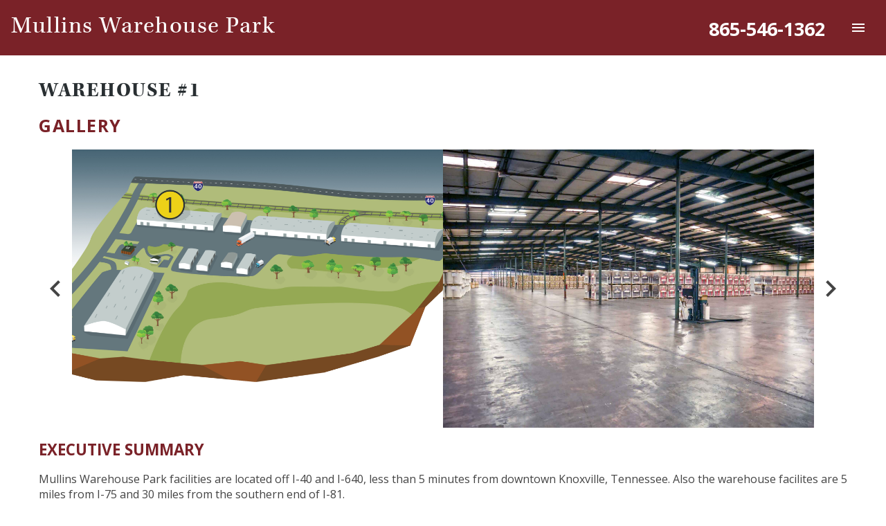

--- FILE ---
content_type: text/html; charset=UTF-8
request_url: https://warehousepark.com/warehouse-1
body_size: 3267
content:
<!DOCTYPE html>
<html lang="en">
	<head>
		<meta http-equiv="Content-Type" content="text/html; charset=UTF-8">
		<base href="https://warehousepark.com/">
		<title>Warehouse #1 - Mullins Warehouse Park</title>
		<!-- Started: Sat, 17 Jan 2026 19:25:59 -0500; Elapsed: 0.056119203567505 -->
		
		<meta name="viewport" content="width=device-width, initial-scale=1">
		<meta property="og:type" content="website">
		<meta property="og:title" content="Warehouse #1 - Mullins Warehouse Park">
		<meta name="twitter:title" content="Warehouse #1 - Mullins Warehouse Park">
		<meta property="og:url" content="https://warehousepark.com/warehouse-1">
		<meta property="twitter:url" content="https://warehousepark.com/warehouse-1">

		<link rel="shortcut icon" type="image/png" href="favicon.png">
		<link rel="stylesheet" href="https://use.typekit.net/hlm6thb.css">
		<link rel="stylesheet" href="https://fonts.googleapis.com/icon?family=Material+Icons">
		<link rel="stylesheet" href="libraries/common/reset.css">
		<link rel="stylesheet" href="libraries/common/jquery.gst.css">
		<link rel="stylesheet" href="libraries/common/typography.css">
		<link rel="stylesheet" href="libraries/shadowbox3_jquery/shadowbox.css">
		<link rel="stylesheet" href="libraries/jquery_ui/smoothness/jquery-ui-smoothness.css">
		<link rel="stylesheet" href="libraries/public/form-builder2.css">
		<link rel="stylesheet" href="libraries/public/basic.css">
		<link rel="stylesheet" href="libraries/public/site.tpl.css">
		<style>
body {
	--fb3-field-border-focus: #7a2228;
}

.cms-content .gm-style img {
	margin: 0;
}

@media only screen and (max-width: 900px) {
	.dynamic-nav-expanded {
		margin: 0 auto;
	}
	.dynamic-nav__link {
		text-align: center;
	}
}

@media only screen and (max-width: 700px) {
	.alpha-image_left.guard {
		height: 300px;
	}
}
		</style>

		<!--[if lt IE 9]>
		<script src="libraries/public/GST_HTML5_Elements2.js"></script>
		<![endif]-->
		



<!-- Global site tag (gtag.js) -->
<script async src="https://www.googletagmanager.com/gtag/js?id=G-FK07JD3HMC"></script>
<script>
	window.dataLayer = window.dataLayer || [];
	function gtag(){dataLayer.push(arguments);}
	gtag('js', new Date());

	gtag('config', 'G-FK07JD3HMC');
</script>



		<script defer src="https://maps.googleapis.com/maps/api/js?key=AIzaSyCaQ_R5FjJbbFQqPHmrVzSdbGDVU9JbvVM"></script>
		<script defer src="https://ajax.googleapis.com/ajax/libs/jquery/1.12.4/jquery.min.js"></script>
		<script defer src="libraries/common/jquery.gst.js"></script>
		<script defer src="libraries/common/jquery.cycle2.min.js"></script>
		<script defer src="libraries/common/init.js"></script>
		<script defer src="libraries/shadowbox3_jquery/shadowbox.js"></script>
		<script defer src="libraries/jquery_ui/jquery-ui.min.js"></script>
		<script defer src="libraries/public/jquery.excerpt.js"></script>
		<script defer src="libraries/public/jquery.gstModuleForms.js"></script>
		<script defer src="libraries/public/init.js"></script>
	</head>
	<body class="body body__theme__demo body__layout__untitled">

		<div class="page clearfix">
<section class="alpha-top">
    <div class="alpha-top__inner">
        <div class="alpha-top__logo">
    		<a class="alpha-top__logo-link" href="https://warehousepark.com/">
                Mullins Warehouse Park
            </a>
        </div>
		<div class="alpha-top__tel">
			<a class="alpha-top__tel-link" href="tel:+865-546-1362">865-546-1362</a>
			<div class="dynamic-nav" data-default-parent-id="0">
				<span class="dynamic-nav-activate material-icons">menu</span>
				<div class="dynamic-nav-expanded"></div>
			</div>
		</div>
    </div>
</section>

<!-- Thrown messages (0) -->

			<main role="main">
										<style>
    .subpage_section {
        display: flex;
    }
    .subpage-section{
        padding-bottom:1em;
    }
    .div_left {
        width:50%
    }
    .div_right {
        width:50%;
    }
    .table li,
    .fourup li{
        list-style: none;
    }
    .table {
        padding-top: 1em;
        padding-bottom: 1em;
    }
    .avail-heading,
    .avail-info{
        display: grid;
        grid-template-columns: 1fr 1fr 1fr 1fr 1fr;
        padding: 1em;
    }
    .table-row{
        display: grid;
        grid-template-columns: 1fr 1fr 1.4fr .5fr;
    }
    .avail-heading {
        background-color: lightgray;
    }
    .locations__location-directions-form,
    .locations__location-title, 
    .locations__location-address, 
    .locations__location-phone {
        display: none;
    }
    .locations__map {
        border: 1px solid white;
        height: 600px;
    }
    h1{
        padding-bottom:.5em;
    }
    .center{
        text-align:center;
    }

    @media only screen and (max-width: 980px) {
        .subpage_section {
            display: block;S
        }
        .div_left,
        .div_right {
            width: 100%;
        }
        .table-row {
            grid-template-columns: 1fr 1fr;
        }
        .cms-content ul {
            margin: 0;
        }
    }

    @media only screen and (max-width: 700px){
        .table-row {
        grid-template-columns: 1fr;
        }
    }
</style>

<div class="cms-content">
    <section class="module content-areas">
	    <div class="content-areas__content cms-content generic__inner">

            <h1>Warehouse #1</h1>

     <section class="subpage-section">
            <!-- _module_gallery.tpl -->
    <section class="module gallery gallery__style__scroll_h">


	<div class="generic__inner">
		<h2 class="module-gallery__title"><span class="module-gallery__title-text">Gallery</span></h2>


		<div class="module-gallery__wrap">
			<div class="module-gallery__items">
				<div class="module-gallery__sentinel"></div>
				<div class="module-gallery__item module-gallery__item__active">
					<a class="module-gallery__item-link" rel="shadowbox[gallery1]"						title=""
						href="binary/gallery_items/46-original.jpg">
						<img class="module-gallery__item-image" src="binary/gallery_items/46-main.jpg" alt="">
					</a>
				</div>
				<div class="module-gallery__item">
					<a class="module-gallery__item-link" rel="shadowbox[gallery1]"						title=""
						href="binary/gallery_items/38-original.jpg">
						<img class="module-gallery__item-image" src="binary/gallery_items/38-main.jpg" alt="">
					</a>
				</div>
				<div class="module-gallery__item">
					<a class="module-gallery__item-link" rel="shadowbox[gallery1]"						title=""
						href="binary/gallery_items/44-original.jpg">
						<img class="module-gallery__item-image" src="binary/gallery_items/44-main.jpg" alt="">
					</a>
				</div>
			</div>
			<div class="module-gallery__control module-gallery__control__previous">chevron_left</div>
			<div class="module-gallery__control module-gallery__control__next">chevron_right</div>
		</div>

	</div>
</section>
                            </section>
        
            <section class="subpage-section">        
                <h2>EXECUTIVE SUMMARY</h2>
                <p>Mullins Warehouse Park facilities are located off I-40 and I-640, less than 5 minutes from downtown Knoxville, Tennessee. Also the warehouse facilites are 5 miles from I-75 and 30 miles from the southern end of I-81.</p>
            </section>

            <section class="subpage-section">
                <h2>SPACE AVAILABILITY</h2>
                <div class="table">
                    <div class="table-row">
                        <h3>Space</h3>
                        <li>200' x 600'</li>
                    </div>
                    <div class="table-row">
                        <h3>Size</h3>
                        <li>120,000 sq. ft.</li>
                    </div>
                </div>
            </section>

            <section class="subpage-section">
                <h2>AMENITIES & UTILITIES</h2>    
                <div class="sub_amenities">
                    <div class="subpage_section">
                        <div class="div_left">
                            <ul>
                                <li>Metal & masonry buildings</li>
                                <li>Insulated</li>
                                <li>Heated</li>
                                <li>Sprinkler system</li>
                                <li>16' eave escalating to 23' center</li>
                                <li>Truck docks</li>
                            </ul>
                        </div>
                        <div class="div_right">
                            <ul>
                                <li>Drive-in doors</li>
                                <li>All paved parking</li>
                                <li>Electronic Security</li>
                                <li>Office space</li>
                                <li>Security - 24 hour</li>
                                <li>Rail is available</li>
                            </ul>
                        </div>
                    </div>
                </div>
            </section>

            <div class="center"><a class="generic__link-button" href="contact-us">Contact Us</a></div>

            <section class="subpage-section">
                <h2>Location Map</h2>
<!-- _module_locations.tpl -->
<section class="module locations">


	<div class="locations__wrap generic__inner">
		<h2 class="module-locations__title"><span class="module-locations__title-text">Mullins Warehouse Park - 1605 Prosser Road, Knoxville, Tennessee</span></h2>


		<div class="locations__map"></div>

		<div class="locations__list">
			<div class="locations__location" id="location-2"
				data-id="2"
				data-gst-map-title=""
				data-gst-map-address="1605 Prosser Road, Knoxville, Tennessee"
				data-gst-map-latitude=""
				data-gst-map-longitude="">
				<h3 class="locations__location-title"></h3>
				<span class="locations__location-address">1605 Prosser Road, Knoxville, Tennessee</span>
				<div class="locations__location-description">

				</div>
				
				<section class="locations__location-directions-form">
					<h4>Get Directions</h4>
					
					<form class="fb3__form" action="warehouse-1#">
						<fieldset>
<div class="fb3__field fb3__field__composite fb3__field__address">
	<span class="fb3__field-heading">
		<span class="fb3__field-heading-text">Address</span>
	</span>
	<div class="fb3__field-parts">
		<label class="fb3__field-part fb3__field-part__street">
			<input class="fb3__field-input" name="address[street]" value="">
			<span class="fb3__field-part-heading">Street</span>
		</label>
		<label class="fb3__field-part fb3__field-part__city">
			<input class="fb3__field-input" name="address[city]" value="">
			<span class="fb3__field-part-heading">City</span>
		</label>
		<label class="fb3__field-part fb3__field-part__state">
			<input class="fb3__field-input" name="address[state]" value="">
			<span class="fb3__field-part-heading">State</span>
		</label>
		<label class="fb3__field-part fb3__field-part__postal_code">
			<input class="fb3__field-input" name="address[postal_code]" value="">
			<span class="fb3__field-part-heading">Zip Code</span>
		</label>
	</div>
</div>
						</fieldset>
						<fieldset class="clear">
<div class="fb3__field fb3__field__submit">
	<button class="fb3__button" type="submit" value="Get Directions">Get Directions</button>
</div>
						</fieldset>
					</form>
					
					<div class="locations__location-directions-output"></div>
				</section>
			</div>
		</div>

	</div>
</section>
            </section>

        </div>
    </section>
</div>  

									</main>

<footer class="footer" role="footer">
	<div class="footer__inner">
		<nav class="footer__social" role="navigation" aria-label="Social Media">
		</nav>
		
		<span class="footer__copyright">Copyright &copy; 2026 Mullins Warehouse Park. All Rights Reserved.</span>
		<a class="footer__designer gst-external" href="https://www.trademarkads.com">Knoxville Web Design by TradeMark Advertising</a>
	</div>
</footer>

		</div>



	</body>
</html>

--- FILE ---
content_type: text/css;charset=UTF-8
request_url: https://warehousepark.com/libraries/common/reset.css
body_size: 829
content:
html, body, div, span, object, iframe, h1, h2, h3, h4, h5, h6, p, blockquote, pre, abbr, address, cite, code, del, dfn, em, img, ins, kbd, q, samp, small, strong, sub, sup, var, b, i, dl, dt, dd, ol, ul, li, fieldset, form, label, legend, table, caption, tbody, tfoot, thead, tr, th, td, article, aside, canvas, details, figcaption, figure, footer, header, hgroup, menu, nav, section, summary, time, mark, audio, video {
	margin: 0;
	padding: 0;
	border: 0;
	outline: 0;
	font-size: 100%;
	vertical-align: baseline;
	background: transparent;
}

body {
	cursor: default;
	-webkit-font-smoothing: antialiased;
}

article, aside, details, figcaption, figure, footer, header, hgroup, menu, nav, section {
	display: block;
}

nav ol,
nav ul {
	list-style: none;
}

blockquote, q {
	quotes: none;
}

blockquote::before,
blockquote::after,
q::before,
q::after {
	content: '';
	content: none;
}

a {
	margin: 0;
	padding: 0;
	font-size: 100%;
	vertical-align: baseline;
	background: transparent;
	cursor: pointer;
}

a * {
	cursor: pointer;
}

ins {
	background-color: #ff9;
	color: #000;
	text-decoration: none;
}

mark {
	background-color: #ff9;
	color: #000;
	font-style: italic;
	font-weight: bold;
}

del {
	text-decoration: line-through;
}

abbr[title],
dfn[title] {
	border-bottom: 1px dotted;
	cursor: help;
}

table {
	border-collapse: collapse;
	border-spacing: 0;
}

hr {
	display: block;
	height: 1px;
	border: 0;
	border-top: 1px solid #cccccc;
	margin: 1em 0;
	padding: 0;
}

input,
select {
	vertical-align: middle;
}

sub {
	font-size: 80%;
	vertical-align: sub;
}

sup {
	font-size: 80%;
	vertical-align: super;
}

/* Accessibility */

.visibly-hidden {
	/* Seen elsewhere, but from: https://allyjs.io/tutorials/hiding-elements.html */
	position: absolute;
	width: 1px;
	height: 1px;
	margin: -1px;
	border: 0;
	padding: 0;
	clip: rect(0 0 0 0);
	overflow: hidden;
}


--- FILE ---
content_type: text/css;charset=UTF-8
request_url: https://warehousepark.com/libraries/public/basic.css
body_size: 8038
content:
@keyframes page-fade-in {
	0% {
		opacity: 0;
	}
	100% {
		opacity: 1;
	}
}
@keyframes page-fade-out {
	0% {
		opacity: 1;
	}
	100% {
		opacity: 0;
	}
}

html, body, div, span, object, iframe, h1, h2, h3, h4, h5, h6, p, blockquote, pre, abbr, address, cite, code, del, dfn, em, img, ins, kbd, q, samp, small, strong, sub, sup, var, b, i, dl, dt, dd, ol, ul, li, fieldset, form, label, legend, table, caption, tbody, tfoot, thead, tr, th, td, article, aside, canvas, details, figcaption, figure, footer, header, hgroup, menu, nav, section, summary, time, mark, audio, video {
	box-sizing: border-box;
}

body {
	--anim-bgchange-color: rgb(255, 128, 0);
	--card-padding: 1em;
	--card-bg-color: white;
	--card-box-shadow: 0 0.25em 1em rgba(0, 0, 0, 0.05);
	--card-box-shadow-hover: 0 0.25em 1em rgba(0, 0, 0, 0.2);
	--fb3-field-border: inherit;
	--fb3-field-border-focus: #f8f;
	--interactive-item-bg: #f8f;
	--interactive-item-bg-error: #f88;
	--interactive-item-bg-error-hover: #fbb;
	--interactive-item-bg-hover: #faf;
	--nav-item-bg: #8f8;
	--nav-item-bg-hover: #cfc;
	animation-fill-mode: forwards;
	animation-name: page-fade-in;
	animation-duration: 0.5s;
	color: #444;
}
body.leaving {
	animation-duration: 0.5s;
	animation-name: page-fade-out;
}

button,
input,
select,
textarea {
	box-sizing: border-box;
	font-family: inherit;
	font-size: 100%;
	padding: 0.5em;
}

button {
	cursor: pointer;
}

td, th {
	font-weight: normal;
	text-align: left;
	vertical-align: top;
}

ul, ol {
	list-style-type: none;
}

a,
a:visited {
	color: inherit;
	text-decoration: none;
}

/* ======================================================================
	404 Page Not Found
====================================================================== */

.error-not_found {
	text-align: center;
	padding: 3em 0;
}


/* ======================================================================
	Caught results (messages and errors)
====================================================================== */

.gst-caught {
	list-style-type: none;
}

.gst-caught__message {
	background-color: var(--interactive-item-bg);
	cursor: pointer;
	padding: 1em;
}
.gst-caught__message + .gst-caught__message {
	margin-top: 1em;
}
.gst-caught__message:hover {
	background-color: var(--interactive-item-bg-hover);
}
.gst-caught__message.error {
	background-color: var(--interactive-item-bg-error);
}
.gst-caught__message.error:hover {
	background-color: var(--interactive-item-bg-error-hover);
}

.gst-caught__message em {
	font-style: italic;
}

.gst-caught__message strong {
	font-weight: bold;
}

.gst-caught__icon {
	font-size: inherit;
	vertical-align: middle;
}

/* ============================================================
	Admin Page Preview
============================================================ */

.preview-controls-wrap {
	color: #C5343B;
	font-size: 18px;
	text-align: center;
}

.preview-controls {
	margin: 0 auto;
	padding: 8px 0;
	width: 962px;
}


/* ============================================================
	In-Page Editing
============================================================ */

.edit-controls {
	position: relative !important;
	outline: 1px dashed #f00;
	min-height: 6em;
}

.edit-controls__actions {
	position: absolute;
	left: 0;
	top: 0;
	z-index: 200;
}

.edit-controls__label {
	background: url('../../images/admin/gear.png') no-repeat scroll 5px center rgb(146, 26, 31);
	color: #fff;
	font-size: 10px;
	line-height: 15px;
	padding: 1px 10px 0 20px;
	text-transform: uppercase;
}

.edit-controls__action-list {
	background-color: white !important;
	box-shadow: 0px 0px 3px rgba(0, 0, 0, 0.5) !important;
	display: none !important;
	list-style-type: none !important;
	padding: 0 !important;
	margin: 0 !important;
}
.edit-controls__actions:hover .edit-controls__action-list {
	display: block !important;
}

.edit-controls__action-link {
	display: block !important;
	color: #C2262E !important;
	font-size: 12px !important;
	margin: 0 !important;
	padding: 10px !important;
	text-decoration: none !important;
	text-transform: uppercase !important;
}
.edit-controls__action-link:hover {
	background-color: #C2262E !important;
	color: white !important;
}

body > .ui-dialog .cms-dialog .fb2_invariant {
	border-bottom: 1px solid black;
	margin-bottom: 0.5em;
	padding-bottom: 0.5em;
}

body > .ui-dialog .cms-dialog .fb2_invariant table {
	width: 100%;
}

body > .ui-dialog .cms-dialog .fb2_invariant table th {
	text-align: left;
}

body > .ui-dialog .cms-dialog .fb2_invariant table td {
	text-align: right;
}

body > .ui-dialog .cms-dialog .mceEditor {
	height: 350px;
}


/* ======================================================================
	Admin Bar (what?)
====================================================================== */

#admin-bar {
	background-color: white;
	color: #333;
	font-family: verdana, arial, helvetica, sans-serif;
	font-size: 12px;
	padding: 10px;
	line-height: 1.2;
	box-shadow: 0 0 8px rgba(0,0,0,.5);
}

#admin-bar a {
	color: #c0222d;
}

#admin-bar-inner {
	background: white url('../../images/admin/header-right.png') right bottom no-repeat;
	color: white;
	font-family: georgia, serif;
	margin-bottom: 5px;
}

#admin-bar-inner img {
	vertical-align: bottom;
}

#admin-bar h1 {
	position: absolute;
	top: 10px;
	right: 30px;
	color: #666;
	font-size: 1em;
	text-align: right;
	font-weight: normal;
}

#admin-bar #top_logout {
	position: absolute;
	top: 25px;
	right: 30px;
	text-align: right;
	color: #c0222d;
	font-family: arial, helvetica, sans-serif;
	font-size: .8em;
	text-decoration: none;
}


/* ============================================================
	Animations

	When:
		anim__when__immediate
		anim__when__half
		anim__when__whol
	What effect:
		anim__what__bgchange
		anim__what__fadein
		anim__what__slidefromleft
		anim__what__slidefromright
============================================================ */

.anim__contain {
	overflow: hidden;
}

.anim__what__bgchange {
	transition: background-color 1s linear;
}
.anim__what__bgchange.anim__onscreen {
	background-color: var(--anim-bgchange-color);
}

.anim__what__fadein {
	opacity: 1;
	transition: opacity 1s linear;
}
.anim__what__fadein.anim__offscreen {
	opacity: 0;
}

.anim__what__slidefromleft .anim__target {
	transform: translateX(0%);
	transition: transform 1s ease-out;
}
.anim__what__slidefromleft.anim__offscreen .anim__target {
	transform: translateX(-100%);
}

.anim__what__slidefromright .anim__target {
	transform: translateX(0%);
	transition: transform 1s ease-out;
}
.anim__what__slidefromright.anim__offscreen .anim__target {
	transform: translateX(100%);
}


/* ============================================================
	Breadcrumbs
============================================================ */

.breadcrumbs__crumb {
	display: inline-block;
	margin: 0 1em;
}


/* ============================================================
	Clearfix
============================================================ */

.clearfix::after {
    clear: both;
    content: " ";
    display: block;
    height: 0;
    overflow: hidden;
}


/* ============================================================
	Dynamic nav for tablet/phone view
============================================================ */

.dynamic-nav {
	position: relative;

	display: none;
	text-align: center;
}

.dynamic-nav-activate {
	cursor: pointer;
	display: block;
	margin: 0 auto;
	padding: 0.5em 1em;
	width: 50%;
}

.dynamic-nav-expanded {
	_position: absolute;
	top: 100%;
	z-index: 150;

	display: none;
}
.dynamic-nav.expanded .dynamic-nav-expanded {
	display: block;
}

.dynamic-nav__heading,
.dynamic-nav__link {
	padding: 0.5em 1em;
}

.dynamic-nav__heading {
	position: relative;
	
	cursor: pointer;
}

.dynamic-nav-back {
	position: absolute;
	left: 0;
	top: 0;
	bottom: 0;
	width: 40px;

	display: block;
}

.dynamic-nav-back::before {
	position: absolute;
	height: 100%;
	width: 100%;

	content: "<";
	display: block;
	font-size: 200%;
	font-weight: normal;
	line-height: 100%;
}
.dynamic-nav-back:hover::before {
	_background-color: #eee;
}

.dynamic-nav__list-item {
	position: relative;
}
.dynamic-nav__list-item:hover {
	background-color: #eee;
}

.dynamic-nav-forward {
	position: absolute;
	top: 0;
	right: 0;
	bottom: 0;
	width: 40px;

	cursor: pointer;
	display: block;
}

.dynamic-nav-forward::before {
	position: absolute;
	height: 100%;
	width: 100%;

	content: ">";
	display: block;
	font-size: 200%;
	line-height: 100%;
}
.dynamic-nav-forward:hover::before {
	_background-color: #eee;
}

.dynamic-nav__link {
	display: block;
}
.dynamic-nav__link:hover {
	_background-color: #eee;
}

/* ============================================================
	Really common styles
============================================================ */

.generic__1up,
.generic__2up,
.generic__3up,
.generic__4up {
	display: block;
}

.generic__1up::after,
.generic__2up::after,
.generic__3up::after,
.generic__4up::after {
	clear: both;
	content: " ";
	display: block;
	height: 0;
	overflow: hidden;
}

.generic__part {
	box-sizing: border-box;
	display: block;
	float: left;
}
.generic__1up .generic__part { width: 100%; }
.generic__2up .generic__part { width: 50%; }
.generic__3up .generic__part { width: 33.333%; }
.generic__4up .generic__part { width: 25%; }
.generic__2up .generic__part:nth-child(odd),
.generic__3up .generic__part:nth-child(3n+1),
.generic__4up .generic__part:nth-child(4n+1) {
	clear: left;
}

.generic__1space::after,
.generic__2space::after,
.generic__3space::after,
.generic__4space::after {
	clear: both;
	content: " ";
	display: block;
	height: 0;
	overflow: hidden;
}

.generic__1space .generic__part { width: 100%; }
.generic__2space .generic__part { width: 49%; margin-left: 2%; }
.generic__3space .generic__part { width: 32%; margin-left: 2%; }
.generic__4space .generic__part { width: 23.5%; margin-left: 2%; }
.generic__2space .generic__part:nth-child(odd),
.generic__3space .generic__part:nth-child(3n+1),
.generic__4space .generic__part:nth-child(4n+1) {
	clear: left;
	margin-left: 0;
}

.generic__card-list {
	list-style-type: none;
}

.generic__card {
	background-color: var(--card-bg-color);
	box-shadow: var(--card-box-shadow);
	padding: var(--card-padding);
	margin-top: 1em;
	transition: box-shadow 0.6s;
}
.generic__card:hover {
	box-shadow: var(--card-box-shadow-hover);
}
.generic__card:first-child {
	margin-top: 0;
}

.generic__contained {
	max-width: 960px;
	margin: 0 auto;
}
@media all and (max-width: 980px) {
	.generic__contained {
		padding-left: 1em;
		padding-right: 1em;
	}
}

.generic__inner {
	padding: 1em;
}

.generic__link-button {
	box-sizing: border-box;
	display: inline-block;
	padding: 0.5em;
	text-decoration: none;
}

.generic__radio-chooser {
	margin: 1em 0;
}

.generic__radio-chooser-radio {
	display: none;
}

.generic__radio-chooser-button {
	cursor: pointer;
	display: inline-block;
	padding: 0.5em 1em;
	border: 1px solid;
}


.generic__responsive-video {
	position: relative;
}
.generic__responsive-video__16-by-9 {
	padding-bottom: 56.25%;
}
.generic__responsive-video__4-by-3 {
	padding-bottom: 75%;
}
.generic__responsive-video__1-by-1 {
	padding-bottom: 100%;
}

.generic__responsive-video iframe {
	position: absolute;
	left: 0;
	top: 0;
	width: 100%;
	height: 100%;
	display: block;
}


.ui-widget {
	font-size: 0.9em;
}

.ui-tabs {
	border-width: 0;
}

.ui-tabs .ui-tabs-nav {
	background: transparent none;
	border-width: 0;
	padding: 0;
}

.ui-tabs .ui-tabs-panel {
	border: 1px solid #aaa;
	padding: 0.5em;
}

.pretty {
	border: 1px solid #b0b0b0;
	box-shadow: 0 0 4px #b9b9b9;
	padding: 4px;
}

.module {
	margin: 1em 0;
}

.module::after {
    clear: both;
	content: " ";
    display: block;
    height: 0;
    visibility: hidden;
}


/* ============================================================
	Module - Banner Images
============================================================ */
.module.banner-images__full-width {
	/* Assumes .module will be max-width controlled in most designs */
	max-width: 100%;
}

.banner-images__image {
	display: block;
	width: 100%;
	height: auto;
}

.banner-images__full-width .banner-images__inner {
	max-width: 100%;
}


/* ============================================================
	Module? - Causes
============================================================ */

.module.causes .causes-home__list {
	padding-top: 2em;
}

.causes-tag__list {
	margin-top: 2em;
}

.causes-view__container {
	margin-bottom: 2em;
}

.cause-view__images {
	float: left;
	width: 48%;
}

.cause-view__images-other::after {
	clear: both;
	content: " ";
	display: block;
	height: 0;
	overflow: hidden;
}

.cause-view__image__other {
	float: left;
	width: 20%;
}

.cause-view__image-img {
	display: block;
	width: 100%;
	height: auto;
}

.cause-view__info {
	float: right;
	width: 48%;
}

.cause-view__description {
	clear: both;
}

.causes-donate__step + .causes-donate__step {
	margin-top: 2em;
}

.causes-donate__payment-profiles {
	margin: 1em 0;
}

.causes-donate__step .users-payment-method-add__form {
	display: none;
}
.causes-donate__step__open .users-payment-method-add__form {
	display: block;
}

.causes-donate__add-method .material-icons {
	vertical-align: top;
}

.causes-donate__step__open .causes-donate__add-method {
	display: none;
}

.causes-donate__type .generic__radio-chooser-radio:checked + .generic__radio-chooser-button {
	font-weight: bold;
}

.causes-donate__when {
	display: none;
}
.causes-donate__step__ongoing .causes-donate__when {
	display: block;
}

.causes-donate__when .generic__radio-chooser-radio:checked + .generic__radio-chooser-button {
	font-weight: bold;
}

.causes-donate__submit {
	margin-top: 1em;
}
.causes-donate__submit__ongoing {
	display: none;
}
.causes-donate__step__ongoing .causes-donate__submit__ongoing {
	display: block;
}
.causes-donate__step__ongoing .causes-donate__submit__one-time {
	display: none;
}

.causes-ongoing__donation__inactive {
	opacity: 0.6;
}

.causes-one-time__donation {
	box-shadow: 0 6px 8px rgba(0, 0, 0, 0.3);
	margin-top: 1em;
	padding: 1em;
}
.causes-one-time__donation:first-child {
	margin-top: 0;
}

.causes-receipt__table {
}

.causes-receipt__table th {
	padding-right: 1em;
	padding-bottom: 0.25em;
}


/* ============================================================
	Module - Content Areas
============================================================ */

.content-areas__content {

}

/* ============================================================
	Module - Directory
============================================================ */

.directory__item {
	display: flex;
	justify-content: space-between;
}
.directory__item + .directory__item {
	margin-top: 1em;
}

.directory__photo-link {
	display: block;
	width: 20%;
}

.directory__photo {
	display: block;
	width: 100%;
	height: auto;
}

.directory__info {
	width: 75%;
}

.directory-view__columns {
	display: flex;
}

.directory-view__photo-link {
	width: 25%;
}

.directory-view__information {
	padding-left: 1em;
	width: 75%;
}

.directory-view .directory-view__photo {
	display: block;
	width: 100%;
	height: auto;
}

.directory__position,
.directory__phone,
.directory__email {
	margin-top: 1em;
}

.directory-view .directory-view__position,
.directory-view .directory-view__phone,
.directory-view .directory-view__email {
	_margin: 0 0 1em 0;
}

.directory-view__details {
}

.directory-view__details::after {
	clear: both;
	content: " ";
	display: block;
	height: 0;
	overflow: hidden;
}

.directory-view__details dt {
	clear: left;
	float: left;
	font-weight: bold;
	margin-bottom: 0.5em;
}

.directory-view__details dd {
	float: left;
	margin-left: 0.5em;
}

.directory-view__bio {
	clear: left;
}

@media all and (max-width: 767px) {
	.directory__photo-link {
		width: 30%;
	}
	
	.directory__info {
		width: 65%;
	}
}

@media all and (max-width: 399px) {
	.directory__item {
		display: block;
	}
	
	.directory__photo-link,
	.directory__info {
		width: 100%;
	}
}


/* ============================================================
	Module - Events
============================================================ */

.events__list {
	list-style-type: none;
}

.events__list__card::after {
	clear: both;
	content: " ";
	display: block;
	height: 0;
	overflow: hidden;
}

.events__list__card .events__item {
    background-color: #ffffff;
    box-shadow: 0px 3px 10px 0px rgba(0, 0, 0, 0.2);
	float: left;
	margin-bottom: 1em;
    padding: 1em;
    transition: box-shadow .6s;
	width: 48%;
}
.events__item + .events__item {
	margin-top: 1em;
}
.events__list__card .events__item + .events__item {
	margin-top: 0;
	margin-bottom: 1em;
}
.events__list__card .events__item:nth-child(even) {
	margin-left: 4%;
}
.events__list__card .events__item:nth-child(odd) {
	clear: left;
}
.events__list__card .events__item:hover {
     box-shadow: 0px 5px 10px 0px rgba(0, 0, 0, 0.33);
}

.events__title {
	text-decoration: none;
}

.events__date {
	border: 1px solid;
	display: block;
	float: left;
	font-weight: bold;
	margin-right: 2em;
	padding: 0.125em 0;
	width: 3.5em;
	text-align: center;
}

.events__date-month,
.events__date-day {
	display: block;
}

.events__date-month {
	font-size: 90%;
	text-transform: uppercase;
}

.events__date-day {
	font-size: 140%;
}

.events__title {
	font-weight: bold;
	_margin-left: 6em;
}

.events__short-details {
	margin-top: 0.5em;
}

.events-view__registration {
	margin-top: 2em;
}


/* ============================================================
	Module - FAQs
============================================================ */

.faqs__list {
	list-style-type: none;
}

.faqs__item {
	position: relative;

	margin-top: 1em;
}
.faqs__item:first-child {
	margin-top: 0;
}

.faqs__item-indicator {
	position: absolute;
	left: 0;
	top: 0;

	transition: transform 0.4s;
}
.faqs__item__open .faqs__item-indicator {
	transform: rotate(90deg);
}

.faqs__question {
	cursor: pointer;
	font-weight: bold;
	padding-left: 1.5em;
}

.faqs__answer {
	overflow: hidden;
}

/* ============================================================
	Module - Forms
============================================================ */

.forms__contact-field-item + .forms__contact-field-item {
	margin-top: 1em;
}

.forms__question-item {
	margin-top: 1em;
}
.forms__form-list {
	list-style-type: none;
}

.forms__contact-field-list {
	list-style-type: none;
}

.forms__question-list {
	list-style-type: none;
}

.forms__range-table {
	width: 100%;
}

.forms__range-table th,
.forms__range-table td {
	text-align: center;
}




/* ============================================================
	Module - Gallery
============================================================ */

/*
.gst-gallery-active {
	-moz-user-select: none;
	-khtml-user-select: none;
	-webkit-user-select: none;
	user-select: none;
}

.gst-gallery-active .gallery__wrap {
	position: relative;

	overflow: hidden;
	padding: 0;
}

.gst-gallery-active .gallery__list {
	position: absolute;
	left: 0;
	top: 0;

	list-style-type: none;
	margin: 0;
	padding: 0;
}
.gallery__list::after {
    clear: both;
	content: " ";
    display: block;
    height: 0;
    visibility: hidden;
}

.gallery__item {
	float: left;
	margin-right: 0.5em;
	margin-bottom: 0.5em;
}
.gst-gallery-active .gallery__item {
	margin-bottom: 0;
}

.gallery__item-image {
	display: block;
}

.gallery__control-wrap {
	display: none;
	margin-top: 0.5em;
	text-align: center;
}
.gst-gallery-active .gallery__control-wrap {
	display: block;
}

.gallery__control {
	position: relative;
	width: 4em;
	height: 2em;

	border: 1px solid;
	cursor: pointer;
	display: inline-block;
	overflow: hidden;
	text-indent: 100%;
}
.gst-gallery-button-disabled {
	opacity: 0.5;
}
.gallery__control::after {
	position: absolute;
	left: 0;
	right: 0;
	top: 0;

	font-size: 185%;
	font-weight: bold;
	line-height: 1;
	text-indent: 0;
}
.gallery__control__previous::after {
	content: "<";
}
.gallery__control__next::after {
	content: ">";
}
*/

/*
.gst-gallery2__scripted .gst-gallery2__container {
	position: relative;

	overflow: hidden;
}

.gst-gallery2__scripted .gst-gallery2__items {
	_overflow: hidden;
	_padding-left: 50%;
	white-space: nowrap;
}

.gst-gallery2__item {
	display: inline-block;
	text-align: center;
	vertical-align: top;
}

.gst-gallery2__image,
.gst-gallery2__item-link,
.gst-gallery2__label {
	display: block;
}

.gst-gallery2__controls {
	display: none;
	margin-top: 1em;
	text-align: center;
}
.gst-gallery2__scripted .gst-gallery2__controls {
	display: block;
}

.gst-gallery2__control {
	position: relative;
	width: 4em;
	height: 2em;

	border: 1px solid;
	cursor: pointer;
	display: inline-block;
	overflow: hidden;
	text-indent: 100%;
}
.gst-gallery2__control__disabled {
	opacity: 0.5;
}
.gst-gallery2__control::after {
	position: absolute;
	left: 0;
	right: 0;
	top: 0;

	font-size: 185%;
	font-weight: bold;
	line-height: 1;
	text-indent: 0;
}
.gst-gallery2__control__previous::after {
	content: "<";
}
.gst-gallery2__control__next::after {
	content: ">";
}
*/

.module-gallery__wrap {
	position: relative;

	-ms-user-select: none;
	user-select: none;
}

.module-gallery__items {
	display: flex;
	flex-wrap: wrap;
}
.gallery__style__scroll_h .module-gallery__items {
	position: relative;

	display: block;
	margin: 0 3em;
	overflow: hidden;
}

.module-gallery__sentinel {
	display: none;
}
.gallery__style__scroll_h .module-gallery__sentinel {
	display: block;
	visibility: hidden;
	width: 20%;
	padding-top: 20%;
}

.module-gallery__item {
	width: 20%;
}
.gallery__style__grid_alt .module-gallery__item {
	width: 33.333%;
}
.gallery__style__grid_alt .module-gallery__item:nth-child(5n),
.gallery__style__grid_alt .module-gallery__item:nth-child(5n+1) {
	width: 50%;
}
.gallery__style__scroll_h .module-gallery__item {
	position: absolute;
	top: 0;
	left: -20%;

	transition: left 0.2s;
}
.gallery__style__scroll_h .module-gallery__item__active { left: 0; }
.gallery__style__scroll_h .module-gallery__item__active ~ .module-gallery__item { left: 100%; }
.gallery__style__scroll_h .module-gallery__item__active + .module-gallery__item { left: 20%; }
.gallery__style__scroll_h .module-gallery__item__active + .module-gallery__item + .module-gallery__item { left: 40%; }
.gallery__style__scroll_h .module-gallery__item__active + .module-gallery__item + .module-gallery__item + .module-gallery__item { left: 60%; }
.gallery__style__scroll_h .module-gallery__item__active + .module-gallery__item + .module-gallery__item + .module-gallery__item + .module-gallery__item { left: 80%; }

.module-gallery__item-link {
	display: block;
}

.module-gallery__item-image {
	display: block;
	width: 100%;
	height: auto;
}
.gallery__style__scroll_h .module-gallery__item-image {
	background-color: #000005;
}

.module-gallery__control {
	position: absolute;
	top: 50%;
	height: 1em;
	width: 1em;
	z-index: 100;
	transform: translateY(-50%);
	display: none;

	cursor: pointer;
	font-size: 300%;
	text-align: center;

	font-family: 'Material Icons';
	font-weight: normal;
	font-style: normal;
	line-height: 1;
	letter-spacing: normal;
	text-transform: none;
	white-space: nowrap;
	word-wrap: normal;
	direction: ltr;
	-moz-font-feature-settings: 'liga';
	-moz-osx-font-smoothing: grayscale;
}
.module-gallery__control__previous {
	left: 0;
}
.module-gallery__control__next {
	right: 0;
}
.gallery__style__scroll_h .module-gallery__control {
	display: block;
}


/* ============================================================
	Module - Locations
============================================================ */

.locations__map {
	border: 1px solid black;
	height: 300px;
}

.locations__list {
	display: flex;
	flex-wrap: wrap;
	justify-content: space-between;
	list-style-type: none;
}

.locations__wrap #adp-placemark td,
.locations__wrap .adp-placemark td {
	padding: 0.25em;
	vertical-align: middle;
}

.locations__wrap #adp-placemark .adp-marker,
.locations__wrap .adp-placemark .adp-marker {
	display: block;
}

.locations__location-title {
	font-weight: bold;
}

/*
.gst-map-location + .gst-map-location {
	margin-top: 1em;
}

.gst-map-title,
.gst-map-address,
.gst-map-phone {
	display: block;
}
*/

.locations__location {
	margin-top: 1em;
    width: calc(50% - 0.5em);
}

.locations__location-title,
.locations__location-address,
.locations__location-phone {
    display: block;
	margin-bottom: 0.5em;
}

.locations__location-getdirections a {
	border: 1px solid;
	display:inline-block;
	padding: 0.5em 1em;
}

/*
.locations__location-getdirections {
    display: block;
    width: 150px;
	border: 1px solid;
    text-align: center;
	padding: 0.5em 1em;
	margin-top: 0.5em;
}
*/

.locations__location-directions-form {
	margin-top: 1em;
}


/* ============================================================
	Module - News
============================================================ */

.news__list {
	list-style-type: none;
}

.news__list__card::after {
	clear: both;
	content: " ";
	display: block;
	height: 0;
	overflow: hidden;
}

.news__list__card .news__item {
    background-color: #ffffff;
    box-shadow: 0px 3px 10px 0px rgba(0, 0, 0, 0.2);
	float: left;
	margin-bottom: 1em;
    padding: 1em;
    transition: box-shadow .6s;
	width: 48%;
}
.news__item + .news__item {
	margin-top: 1em;
}
.news__list__card .news__item + .news__item {
	margin-top: 0;
	margin-bottom: 1em;
}
.news__list__card .news__item:nth-child(even) {
	margin-left: 4%;
}
.news__list__card .news__item:nth-child(odd) {
	clear: left;
}
.news__list__card .news__item:hover {
     box-shadow: 0px 5px 10px 0px rgba(0, 0, 0, 0.33);
}

.news__thumbnail {
	width: 6em;
	height: auto;
	display: block;
	float: left;
	margin: 0 1em 0 0;
}

.news__link {
	text-decoration: none;
}

/* ============================================================
	Module - Page Headers
============================================================ */

.page-headers {
	position: relative;
}

.page-headers__list {
	list-style-type: none;
}

.page-headers__item {
	position: relative;
	width: 100%;
}
.page-headers__item + .page-headers__item {
	display: none;
}
.page-headers__item.cycle-sentinel + .page-headers__item.cycle-slide {
	display: block;
}

.page-headers__link {
	display: block;
}

.page-headers__image {
	display: block;
	height: auto;
	width: 100%;
}

.page-headers__overlay {
	position: absolute;
	bottom: 0;
	left: 0;
	right: 0;

	background-color: rgba(255, 255, 255, 0.5);
	padding: 1em;
	text-align: center;
}

.page-headers__button {
	display: inline-block;
}

.page-headers__prev,
.page-headers__next {
	position: absolute;
	top: 50%;
	z-index: 200;
}
.page-headers__prev {
	left: 0;
}
.page-headers__next {
	right: 0;
}

.page-headers__pager {
	display: none;
}

/* ============================================================
	Module - Testimonials
============================================================ */

.testimonials__list {
	list-style-type: none;
}

.testimonials__list__card::after {
	clear: both;
	content: " ";
	display: block;
	height: 0;
	overflow: hidden;
}

.testimonials__list__card .testimonials__item {
    background-color: #ffffff;
    box-shadow: 0px 3px 10px 0px rgba(0, 0, 0, 0.2);
	float: left;
	margin-bottom: 1em;
    padding: 1em;
    transition: box-shadow .6s;
	width: 48%;
}
.testimonials__item + .testimonials__item {
	margin-top: 2em;
}
.testimonials__list__card .testimonials__item + .testimonials__item {
	margin-top: 0;
	margin-bottom: 1em;
}
.testimonials__list__card .testimonials__item:nth-child(even) {
	margin-left: 4%;
}
.testimonials__list__card .testimonials__item:nth-child(odd) {
	clear: left;
}
.testimonials__list__card .testimonials__item:hover {
     box-shadow: 0px 5px 10px 0px rgba(0, 0, 0, 0.33);
}

.testimonials__quote::before {
	content: "\201C";
	display: inline;
}

.testimonials__quote:after {
	content: "\201D";
	display: inline;
}

.testimonials__citation {
	display: block;
	margin-top: 0.5em;
	font-size: .8em;
}

.testimonials__citation-person,
.testimonials__citation-position,
.testimonials__citation-company {
	display: block;
}

.testimonials__citation-person {
	color: #4b4b4b;
	font-size: 1.2em;
}

/* ============================================================================
	Nav
	
	2020-01-23: New Flex feature: fill-available
		This makes the top-level nav items, however many, expand to fill the
		horizontal space available. Causes really long nav titles to wrap such
		that the nav stays one row tall.
		Recommend: text-align center on the items and indicating their box,
		else the text placement looks odd.
	
	2020-01-23: New Flex features: left and right
		These make the top-level nav items left or right aligned, like
		text-align on inline-block items, but without inheriting down. If the
		nav gets too wide, flex causes really long nav titles to wrap such that
		the nav stays one row tall.
============================================================================ */

.nav__list {
	position: absolute;
	left: 100%;
	top: 0;
	width: 250px;
	z-index: 300;

	background-color: white;
	box-shadow: 0 0.185em 0.5em rgba(0, 0, 0, 0.15);
	display: none;
}
.nav__clamp__right > .nav__list {
	left: auto;
	right: 100%;
}
.nav__list__level-1 {
	position: static;
	width: 100%;

	box-shadow: none;
	display: block;
}
.nav__list__level-2 {
	left: 0;
	top: 100%;
}
.nav__clamp__right > .nav__list__level-2 {
	right: 0;
}
.nav__flex__fill-available .nav__list__level-1 {
	display: flex;
	flex-direction: row;
}
.nav__flex__left .nav__list__level-1 {
	display: flex;
	flex-direction: row;
	justify-content: flex-start;
}
.nav__flex__right .nav__list__level-1 {
	display: flex;
	flex-direction: row;
	justify-content: flex-end;
}

.nav__item {
	position: relative;

	vertical-align: top;
}
.nav__item__level-1 {
	display: inline-block;
}
.nav__flex__fill-available .nav__item__level-1 {
	flex-grow: 1;
}

.nav__item:hover > .nav__list,
.nav__item__open > .nav__list {
	display: block;
}

.nav__link {
	background-color: var(--nav-item-bg);
	display: block;
	padding: 0.5em 1em;
}
.nav__flex__fill-available .nav__link__level-1,
.nav__flex__left .nav__link__level-1,
.nav__flex__right .nav__link__level-1 {
	height: 100%;
}
.nav__item:hover > .nav__link,
.nav__item__current > .nav__link {
	background-color: var(--nav-item-bg-hover);
}

/* ============================================================
	Main Content
============================================================ */

.cms-content::after {
    clear: both;
    content: " ";
    display: block;
    height: 0;
    overflow: hidden;
}

.cms-content img {
	margin: 1em;
}

.cms-content img[style="float: left;"] {
	margin: 1em 1em 1em 0;
}

.cms-content img[style="float: right;"] {
	margin: 1em 0 1em 1em;
}

.cms-content ul {
	list-style-type: disc;
}

.cms-content ol {
	list-style-type: decimal;
}

.cms-content th {
	font-weight: bold;
}
.cms-content table.plain th {
	font-weight: normal;
}

.cms-content td + td,
.cms-content th + th,
.cms-content th + td {
	padding-left: 0.25em;
}
.cms-content table.plain td + td,
.cms-content table.plain th + th,
.cms-content table.plain th + td {
	padding-left: 0;
}

.cms-content tr + tr td,
.cms-content tr + tr th,
.cms-content thead + tbody td {
	padding-top: 0.25em;
}
.cms-content table.plain tr + tr td,
.cms-content table.plain tr + tr th,
.cms-content table.plain thead + tbody td {
	padding-top: 0;
}

/* ============================================================
	Footer
============================================================ */

.footer::after {
	clear: both;
	content: " ";
	display: block;
	height: 0;
	overflow: hidden;
}

.footer__inner {
	padding: 1em;
	text-align: center;
}

.footer__inner a {
	text-decoration: none;
}

/* ============================================================
	Main
============================================================ */

main::after {
	clear: both;
	content: " ";
	display: block;
	height: 0;
	overflow: hidden;
}

/* ============================================================
	Shop
============================================================ */

.shop {
	display: flex;
	flex-flow: row-reverse;
}

.shop__primary {
	padding: 1em;
	width: 75%;
}

.shop__secondary {
	padding: 1em;
	width: 25%;
}

.shop__sidebar-controls {
	margin-top: 1em;
}

.shop__products-list {
	text-align: center;
}

.shop__products-list-link {
	display: block;
}

.shop__products-list-image {
	display: block;
	width: 100%;
	height: auto;
}

.shop__products-list-item {
	display: inline-block;
	margin-bottom: 1em;
	vertical-align: top;
	width: 32%;
}

.shop__sidebar-categories {
	padding-left: 1em;
}
.shop__sidebar-categories__root {
	padding-left: 0;
}

.shop__twocol::after {
    content: ".";
    display: block;
    height: 0;
    clear: both;
    visibility: hidden;
}

.shop-cart__after-footer {
	display: none;
	text-align: right;
}

.shop-cart__table {
	width: 100%;
}

.shop-cart__table .nothing {
	text-align: center;
}

.shop-cart__table tfoot {
	text-align: right;
}

.shop-cart__table tfoot td {
	padding-top: 0.25em;
	padding-bottom: 0.25em;
}

.shop-cart__td {
	vertical-align: middle;
}
.shop-cart__td + .shop-cart__td {
	padding-left: 0.5em;
}

.shop-cart__th + .shop-cart__th {
	padding-left: 0.5em;
}

.shop-cart__td__quantity,
.shop-cart__td__item-name {
	text-align: left;
}

.shop-cart__td__unit-price,
.shop-cart__td__price {
	text-align: right;
}

.shop-cart__th__quantity,
.shop-cart__th__item-name {
	text-align: left;
}

.shop-cart__th__unit-price,
.shop-cart__th__price {
	text-align: right;
}

.shop-cart__td__thumb img {
	margin: 0;
	max-height: 100px;
	max-width: 100px;
}

.shop-cart__td__quantity input {
	width: 4em;
	text-align: center;
}

.shop-cart__tr__shipping td,
.shop-cart__tr__subtotal td,
.shop-cart__tr__tax td,
.shop-cart__tr__total td {
	text-align: right;
}

.shop-checkout__payment-types {
	display: grid;
	grid-template-columns: 1fr 1fr;
	grid-gap: 1em;
}

.shop-order__billing {
	float: left;
	width: 49%;
}

.shop-order__shipping {
	float: right;
	width: 49%;
}

.shop-orders__orders {
	width: 100%;
}

.shop-orders__orders th {
	text-align: left;
}

.shop-product__a2c-form button {
	width: 100%;
}

.shop-product__description {
	clear: both;
}

.shop-product__info {
	float: right;
	width: 48%;
}

.shop-product__photos {
	float: left;
	width: 48%;
}

.shop-product__photos-list {
	margin-top: 1em;
	text-align: center;
}

.shop-product__photo {
	display: inline-block;
	width: 24%;
}

.shop-product__photo-link {
	display: block;
}

.shop-product__photo-image {
	display: block;
	width: 100%;
	height: auto;
}

.shop-product__primary-photo {
	display: block;
}

.shop-product__primary-photo-image {
	display: block;
	width: 100%;
	height: auto;
}

.shop-product__tag-list,
.shop-product__tag {
	display: inline;
}


/* ============================================================
	Form Builder 3.0
============================================================ */

.fb3__form fieldset + fieldset {
	margin-top: 1em;
}

.fb3__captcha-image {
	display: inline;
	vertical-align: middle;
}

.fb3__field + .fb3__field,
.fb3__field__captcha {
	margin-top: 1em;
}

.fb3__field-label,
.fb3__field-heading,
.fb3__field-heading-text,
.fb3__field-subheading,
.fb3__field-input,
.fb3__field-part,
.fb3__field-part-heading,
.fb3__field-select,
.fb3__file {
	display: block;
	font-weight: normal;
	color: inherit;
}

.fb3__field-input,
.fb3__field-select {
	width: 100%;
	border: 1px solid;
	border-color: var(--fb3-field-border);
}
/*
.fb3__field__focus .fb3__field-input,
.fb3__field__focus .fb3__field-select,
*/
.fb3__field:focus-within .fb3__field-input,
.fb3__field:focus-within .fb3__field-select {
	border-color: var(--fb3-field-border-focus);
	outline: none;
}

.fb3__field-heading__use-placeholder {
	display: none;
}

.fb3__field-heading-text {
	font-size:.9em;
}
.fb3__field__required .fb3__field-heading-text:after {
	content: "*";
	display: inline;
}

.fb3__field-subheading {
	font-size: 80%;
}

.fb3__field-parts::after {
    clear: both;
    content: " ";
    display: block;
    height: 0;
    visibility: hidden;
}

.fb3__field__address .fb3__field-part {
	float: left;
	width: 100%;
}

.fb3__field__address .fb3__field-part__city {
	width: 50%;
}

.fb3__field__address .fb3__field-part__state {
	width: 23%;
	margin-left: 2%;
}

.fb3__field__address .fb3__field-part__postal_code {
	width: 23%;
	margin-left: 2%;
}

.fb3__field-part-heading {
	font-size: 80%;
}


.fb3__field__captcha .fb3__field-input {
	display: inline;
	max-width: 100px;
}

.fb3__field__phone .fb3__field-part {
	float: left;
}

.fb3__field__phone .fb3__field-part__area {
	width: 28.8%;
}

.fb3__field__phone .fb3__field-part__exchange {
	width: 28.8%;
	margin-left: 2%;
}

.fb3__field__phone .fb3__field-part__subscriber {
	width: 38.4%;
	margin-left: 2%;
}

.fb3__checkbox,
.fb3__radio {
	margin-right: 0.5em;
}

.fb3__field__checkbox-wrapper .fb3__field-part + .fb3__field-part,
.fb3__field__radio-wrapper .fb3__field-part + .fb3__field-part {
	margin-top: 0.5em;
}

.fb3__field__checkbox-wrapper .fb3__field-part-heading,
.fb3__field__radio-wrapper .fb3__field-part-heading {
	display: inline;
}

/* ============================================================
	Users
============================================================ */

.users-home__actions {
	display: flex;
	flex-wrap: wrap;
	justify-content: space-between;
}

.users-home__action {
	margin-bottom: 1em;
	width: 32%;
}

.users-home__action-link {
	background-color: var(--interactive-item-bg);
	display: block;
	padding: 1em;
	transition: background-color 0.2s;
}
.users-home__action-link:hover {
	background-color: var(--interactive-item-bg-hover);
}

.users-login__actions {
	margin-top: 1em;
}

.users-payment-method-add__payment-types {
	display: grid;
	grid-template-columns: 1fr 1fr;
	grid-gap: 1em;
}

/* ============================================================
	Mobile-friendly tables
============================================================ */

.gst-table-wrap {
	max-width: 100%;
	overflow: auto;
}

/* ============================================================
	Header
============================================================ */

.header::after {
	clear: both;
	content: " ";
	display: block;
	height: 0;
	overflow: hidden;
}

.header__logo-link {
	display: block;
}

.header__logo-image {
	display: block;
	max-width: 100%;
	height: auto;
}

/* ============================================================
	Responsive Styles
============================================================ */

/*
	Gallery before:
		5, 4: 767-, 3: 550-, 2: 399-, 1: 320-
	Gallery after:
		5, 4: 959-, 3: 767-, 2: 550-, 1: 399-
*/

@media all and (max-width: 1199px) {
	/* 4up becomes a 3up */
	.generic__4up .generic__part { width: 33.333%; }
	.generic__4up .generic__part:nth-child(4n+1) {
		clear: none;
	}
	.generic__4up .generic__part:nth-child(3n+1) {
		clear: left;
	}
	
	.generic__4space .generic__part { width: 32%; }
	.generic__4space .generic__part:nth-child(4n+1) {
		clear: none;
		margin-left: 2%;
	}
	.generic__4space .generic__part:nth-child(3n+1) {
		clear: left;
		margin-left: 0;
	}
}

@media all and (max-width: 959px) {
	.gallery__style__scroll_h .module-gallery__sentinel {
		width: 25%;
		padding-top: 25%;
	}
	
	.module-gallery__item {
		width: 25%;
	}
	.gallery__style__scroll_h .module-gallery__item {
		left: -25%;
	}
	.gallery__style__scroll_h .module-gallery__item__active { left: 0; }
	.gallery__style__scroll_h .module-gallery__item__active + .module-gallery__item { left: 25%; }
	.gallery__style__scroll_h .module-gallery__item__active + .module-gallery__item + .module-gallery__item { left: 50%; }
	.gallery__style__scroll_h .module-gallery__item__active + .module-gallery__item + .module-gallery__item + .module-gallery__item { left: 75%; }
	.gallery__style__scroll_h .module-gallery__item__active + .module-gallery__item + .module-gallery__item + .module-gallery__item + .module-gallery__item { left: 100%; }
	
	.gallery__style__scroll_h .module-gallery__item-image {
		background-color: #000004;
	}
}

@media all and (max-width: 899px) {
	/* 4up & 3up becomes a 2up */
	.generic__4up .generic__part,
	.generic__3up .generic__part {
		width: 50%;
	}
	.generic__4up .generic__part:nth-child(3n+1),
	.generic__3up .generic__part:nth-child(3n+1) {
		clear: none;
	}
	.generic__4up .generic__part:nth-child(odd),
	.generic__3up .generic__part:nth-child(odd) {
		clear: left;
	}
	
	.generic__4space .generic__part,
	.generic__3space .generic__part {
		width: 49%;
	}
	.generic__4space .generic__part:nth-child(3n+1),
	.generic__3space .generic__part:nth-child(3n+1) {
		clear: none;
		margin-left: 2%;
	}
	.generic__4space .generic__part:nth-child(odd),
	.generic__3space .generic__part:nth-child(odd) {
		clear: left;
		margin-left: 0;
	}
}

@media all and (max-width: 767px) {
	.nav {
		display: none;
	}
	
	.dynamic-nav {
		display: block;
	}
	
	.gallery__style__scroll_h .module-gallery__sentinel {
		width: 33.333%;
		padding-top: 33.333%;
	}
	
	.module-gallery__item {
		width: 33.333%;
	}
	.gallery__style__scroll_h .module-gallery__item {
		left: -33.333%;
	}
	.gallery__style__scroll_h .module-gallery__item__active { left: 0; }
	.gallery__style__scroll_h .module-gallery__item__active + .module-gallery__item { left: 33.333%; }
	.gallery__style__scroll_h .module-gallery__item__active + .module-gallery__item + .module-gallery__item { left: 66.666%; }
	.gallery__style__scroll_h .module-gallery__item__active + .module-gallery__item + .module-gallery__item + .module-gallery__item { left: 100%; }
	
	.gallery__style__scroll_h .module-gallery__item-image {
		background-color: #000003;
	}
	
	.locations__list {
		display: block;
	}
	
	.locations__location {
		width: 100%;
	}
}

@media all and (max-width: 699px) {
	.shop__primary {
		float: none;
		margin-bottom: 1em;
		width: 100%;
	}
	
	.shop__products-list-item {
		width: 48%;
	}
	
	.shop__secondary {
		float: none;
		width: 100%;
	}
	
	.shop-cart__table,
	.shop-cart__table > tbody,
	.shop-cart__tr,
	.shop-cart__th,
	.shop-cart__td {
		display: block;
	}
	
	.shop-cart__table > thead,
	.shop-cart__table > tfoot {
		display: none;
	}
	
	.shop-cart__table .cart-item-product:after {
		clear: both;
		content: " ";
		display: block;
		height: 0;
		overflow: hidden;
	}
	
	.shop-cart__tr {
		margin: 1em 0;
	}
	
	.shop-cart__td {
		margin-left: 160px;
	}
	
	.shop-cart__td__thumb {
		float: left;
		margin-left: 0;
		width: 140px;
	}
	.shop-cart__td__thumb img {
		display: block;
		max-height: 100%;
		max-width: 100%;
		width: 100%;
		height: auto;
	}
	
	.shop-cart__td__unit-price,
	.shop-cart__td__price {
    	text-align: left;
	}
	.shop-cart__td__unit-price:before {
		content: "Unit Price: ";
		display: inline;
	}
	.shop-cart__td__price:before {
		content: "Price: ";
		display: inline;
	}
	
	.shop-cart__after-footer {
		display: block;
	}
	
}

@media all and (max-width: 600px) {
	.cms-content img[style="float: left;"],
	.cms-content img[style="float: right;"] {
		max-width: 50%;
	}
}

@media all and (max-width: 550px) {
	.gallery__style__scroll_h .module-gallery__sentinel {
		width: 50%;
		padding-top: 50%;
	}
	
	.module-gallery__item {
		width: 50%;
	}
	.gallery__style__grid_alt .module-gallery__item:nth-child(n) {
		width: 100%;
	}
	.gallery__style__scroll_h .module-gallery__item {
		left: -50%;
	}
	.gallery__style__scroll_h .module-gallery__item__active { left: 0; }
	.gallery__style__scroll_h .module-gallery__item__active + .module-gallery__item { left: 50%; }
	.gallery__style__scroll_h .module-gallery__item__active + .module-gallery__item + .module-gallery__item { left: 100%; }
	
	.gallery__style__scroll_h .module-gallery__item-image {
		background-color: #000002;
	}
	
	/* All ups become a 1up */
	.generic__2up .generic__part,
	.generic__3up .generic__part,
	.generic__4up .generic__part {
		width: 100%;
	}
	
	.generic__2space .generic__part,
	.generic__3space .generic__part,
	.generic__4space .generic__part {
		width: 100%;
	}
	.generic__2space .generic__part:nth-child(n),
	.generic__3space .generic__part:nth-child(n),
	.generic__4space .generic__part:nth-child(n) {
		margin-left: 0;
	}
	
	.events__list__card .events__item {
		float: none;
		width: 100%;
	}
	.events__list__card .events__item:nth-child(even) {
		margin-left: 0;
	}
	
	.news__list__card .news__item {
		float: none;
		width: 100%;
	}
	.news__list__card .news__item:nth-child(even) {
		margin-left: 0;
	}
	
	.testimonials__list__card .testimonials__item {
		float: none;
		width: 100%;
	}
	.testimonials__list__card .testimonials__item:nth-child(even) {
		margin-left: 0;
	}
}

@media all and (max-width: 499px) {
	.shop__products-list-item {
		display: block;
		width: 100%;
	}
	
	.shop-product__info {
		float: none;
		width: 100%;
	}
	
	.shop-product__photos {
	    float: none;
	    width: 100%;
	    margin-bottom: 1em;
	}
}

@media all and (max-width: 479px) {
	.fb3__field__address .fb3__field-part__city {
		width: 100%;
	}
	
	.fb3__field__address .fb3__field-part__state {
		width: 48%;
		margin-left: 0;
	}
	
	.fb3__field__address .fb3__field-part__postal_code {
		width: 48%;
	}
	
	.gallery__style__scroll_h .module-gallery__sentinel {
		width: 100%;
		padding-top: 100%;
	}
	
	.module-gallery__item {
		width: 100%;
	}
	.gallery__style__scroll_h .module-gallery__item {
		left: -100%;
	}
	.gallery__style__scroll_h .module-gallery__item__active { left: 0; }
	.gallery__style__scroll_h .module-gallery__item__active + .module-gallery__item { left: 100%; }
	
	.gallery__style__scroll_h .module-gallery__item-image {
		background-color: #000001;
	}
}

@media all and (max-width: 399px) {
	.shop-cart__td {
		margin-left: 0;
	}
	
	.shop-cart__td__thumb {
		float: none;
		margin-left: 0;
		width: 100%;
	}
}

@media all and (max-width: 320px) {
	.fb3__field__address .fb3__field-part__state {
		width: 100%;
	}
	
	.fb3__field__address .fb3__field-part__postal_code {
		width: 100%;
		margin-left: 0;
	}
	
	.fb3__field__phone .fb3__field-part__area,
	.fb3__field__phone .fb3__field-part__exchange,
	.fb3__field__phone .fb3__field-part__subscriber {
		width: 100%;
		margin-left: 0;
	}
}


--- FILE ---
content_type: text/css;charset=UTF-8
request_url: https://warehousepark.com/libraries/public/site.tpl.css
body_size: 2164
content:
/* ============================================================
	Replace me with the Actual Design
============================================================ */

html,
body {
	font-family: 'Open Sans', sans-serif;
}

/*
a {
	color: #08f;
}
a:visited {
	color: #88f;
}
*/
a.alpha-top__logo-link {
    color: white;
}
hr{
	color: #3c5c6d;
	border-top: 2px solid #3c5c6d;
	width:90%;
}
.safe hr {
    border-top: 2px solid white;
}
.cms-content li{
	padding-top:.3em;
	padding-bottom:.3em;
}
li::marker{
	color:#7a2228;
}
h1{
	font-family: kepler-std, serif;
	letter-spacing: 1.5px;
}
.cms-content h1, 
.news-view h1, 
.events-view h1 {
    font-size: 190%;
    font-weight: bold;
    text-transform: Uppercase;
	color: var(--bg-color-dark);
}
.cms-content h2, 
.news-view h2, 
.events-view h2 {
	color:#7a2228;
}
h2.module-gallery__title {
    font-family: kepler-std, serif;
    font-size: 190%;
    font-weight: bold;
    text-transform: Uppercase;
    padding-bottom: .5em;
    letter-spacing: 1.5px;
    color: var(--bg-color-dark);
}

.module.page-headers {
    width: 100%;
    margin: 0;
    max-width: 100%;
}
.content-areas {
    padding-top: 1em;
}

.generic__link-button,
.fb3__button,
.generic__link-button,
.generic__link-button:visited,
.fb3__button:visited,
.generic__link-button a:visited {
	color: var(--bg-color-dark);
    background-color: #edd017;
	font-weight:bold;
	padding:1em;
	font-size:20px;
	text-transform:uppercase;
	transition: 0.5s;
	border: 0;
}
.generic__link-button:hover,
.fb3__button:hover {
    background-color: #cab217;
}
.dynamic-nav{
	display:block;
}
.dynamic-nav-activate {
    display: block;
}
.dynamic-nav-expanded {
    position: absolute;
}
.dynamic-nav.expanded .dynamic-nav-expanded {
    top: 64px;
	right: 0;
	width: 200px;
    text-align: left;
}
.dynamic-nav__link,
.dynamic-nav__link:visited {
    color: white;
	background-color: #7a2228;
	font-weight:bold;
	text-transform: uppercase;
	transition: 0.5s;
}
.dynamic-nav__link:hover {
    background-color: #edd017;
    color: var(--bg-color-dark);
}

.body {
	--bg-color-dark: #292f32;
	--heading-main-color: #3c5c6d;
	--anim-bgchange-color: #7a2228;
}
.alpha-image__heading {
    padding-bottom: 0em;
}

.alpha-top__logo {
	font-family: kepler-std, serif;
	letter-spacing: 1.5px;
    font-size: 35px;
}

.alpha-cta {
    padding: 0em;
	position: relative;
	background: white;
	overflow: hidden;
}
.header__video {
    width: 100%;
}
.alpha-cta__inner {
	max-width: 100%;
	position: absolute;
	top: 42%;
	right: 15%;
	left: 15%;
	text-align: center;
}
.alpha-cta__heading{
	font-size: 70px;
	color:white;
	filter: drop-shadow(0 0 0.9rem black);
}
.alpha-cta__subheading{
	filter: drop-shadow(0 0 0.9rem black);
	color:white;
}

.alpha-wide {
	background-image: url("../../images/warehouse.jpg");
    background-size: cover;
}
.alpha-wide__heading{
	color:white;
	font-family: kepler-std, serif;
	letter-spacing: 1.5px;
	font-size: 45px;
}

.alpha-image {
    background-color: white;
}
.alpha-image__heading{
	font-size: 33px;
	letter-spacing: 1px;
	text-transform: initial;
}
.alpha-icons__icons {
    flex-wrap: wrap;
	justify-content: center;
	max-width: 1500px;
	margin: 0 auto;
}
.alpha-icons__icon {
    min-width: 260px;
}

.distance .alpha-image__inner{
	display:flex;
}
.usmap {
    width: 100%;
	max-width:900px;
}
.alpha-image_right {
    padding: 5em;
	max-width: 800px;
    margin: 0 auto;
	align-self: center;
}


.alpha-image__inner {
    padding: 0;
    padding-left: 0;
}

.mullinsmap1 {
    display: block;
    width: 100%;
	padding-bottom:5em;
}
.mullinsmap-section2{
	display:none;
}


.alpha-image__text {
    text-align: center;
}
.alpha-image__text p {
    font-size: 20px;
    margin-bottom: 2em;
}

.alpha-image_left.guard {
	background-image: url("../../images/warehouseguard.jpg");
    background-size: cover;
	width: 55%;
}
.safe .alpha-image__inner {
	display: flex;
    padding: 0em;
    padding-left: 0em;
	width: 100%;
}
.alpha-image_right.safe{
	padding: 6em;
	background-color:#3c5c6d;
	width: 45%;
	max-width: 100%;
}
.safe h2{
	color:white;
	letter-spacing: 1.5px;
}
.safe .alpha-image__text{
	color:white;
}
.safe .alpha-image__text {
    text-align: left;
}

.alpha-location__contact {
    padding-top: 3em;
    padding-bottom: 3em;
    background-color: #7a2228;
    color: white;
}

.vmp .alpha-wide__inner {
    max-width: 1125px;
    margin: 0 auto;
}
.vmp p{ 
	font-size: 20px; 
	margin-bottom: 2em;
}

.locations__list{
	display:none;
}
section.module.locations {
    max-width: 100%;
    background-color: #3c5c6d;
    color: white;
}
.locations__wrap.generic__inner {
    max-width: 1200px;
    margin: 0 auto;
}
.body__layout__untitled section.module.locations {
    background-color: white;
}


.vmp .alpha-wide__heading{
    color: var(--heading-main-color);
}

.forms__form-item-header {
	font-family: kepler-std, serif;
	letter-spacing: 1.5px;
	font-size: 40px;
	padding-bottom: 1em;
	text-transform: uppercase;
	text-align: center;
}
.forms__contact-field-list {
    display: flex;
	justify-content: space-between;
}
.forms__contact-field-item + .forms__contact-field-item {
	margin:0;
}
.forms__contact-field-item {
    width: 30%;
}

.body__layout__default .forms__contact-field-list {
	display:block;
}
.body__layout__default .forms .generic__inner {
    max-width: 500px;
    margin: 0 auto;
}
.body__layout__default .forms__contact-field-item {
    width: 100%;
}
.body__layout__default .module.forms {
    background: #3c5c6d;
    color: white;
    max-width: 100%;
}
.body__layout__default .fb3__field-input {
    color: black;
}
.body__layout__default label.fb3__field-label {
    padding-bottom: 1em;
}
.fb3__field-heading-text {
    padding-bottom:.3em;
}
.fb3__field.fb3__field__submit {
    text-align: center;
}

.header {
	max-width: 100%;
	margin: 0 auto;
}

.module {
	max-width: 1200px;
	margin: 0 auto;
}

.alpha-top {
    background-color: #7a2228;
    color: white
}

.alpha-top__inner {
    display: flex;
    padding: 1em;
    justify-content: space-between;
}
@media screen and (max-width: 899px) {
    .alpha-top__inner {
        display: block;
    }
}
@media screen and (max-width: 499px) {
    .alpha-top__inner {
        text-align: center;
    }
}

.alpha-top__tel {
    display: flex;
    align-items: baseline;
}
@media screen and (max-width: 899px) {
    .alpha-top__tel {
        display: block;
        margin-top: 1em;
    }
}

.alpha-top__tel-text {
    font-size: 143.75%;
    margin-right: 1em;
}
@media screen and (max-width: 499px) {
    .alpha-top__tel-text {
        display: block;
    }
}

.alpha-top__tel-link {
    color: var(--text-color-dark);
    font-size: 168.75%;
    font-weight: bold;
}
@media screen and (max-width: 499px) {
    .alpha-top__tel-link {
        display: block;
    }
}

.footer {
    background-color: var(--bg-color-dark);
    color: var(--text-color-dark);
}
.footer__inner {
    font-weight: bold;
    color: white;
}



@media only screen and (max-width: 1050px) {
	.distance .alpha-image__inner {
		display: block;
	}
	.alpha-image__heading {
		text-align: center;
	}
}


@media only screen and (max-width: 900px) {
	.dynamic-nav-expanded {
		position: revert;
	}
	.alpha-top__inner {
		text-align: center;
	}
	.alpha-cta__inner {
		top: 25%;
		right: 5%;
		left: 5%;
	}
	.alpha-cta__heading {
		font-size: 50px;
	}	
	.alpha-wide__inner {
		padding: 4em;
	}
	.alpha-image_right {
		padding: 3em;
	}
}

@media only screen and (max-width: 860px) {
	.safe .alpha-image__inner {
		flex-direction: column-reverse;
	}
	.alpha-image_left.guard {
		width: 100%;
		height: 450px;
	}
	.alpha-image_right.safe {
		width: 100%;
	}  
	.alpha-image_right.safe {
		padding: 4em;
	}
	.mullinsmap1 {
		display:none;
	}
	.mullinsmap-section2{
		display:block;
	}
	.mullinsmap2 {
		width: 100%;
		padding-bottom:2em;
	}
}

@media only screen and (max-width: 767px) {
	.forms__contact-field-list {
		display: block;
	}
	.forms__contact-field-item {
		width: 100%;
		padding-bottom: 1em;
	}
	.header__video {
		width: auto;
		height: 550px;
	}
	.alpha-image_right.safe {
		padding: 3em;
		padding-bottom: 1em;
	}
	
}

@media only screen and (max-width: 500px) {
	.alpha-top__logo {
		font-size: 27px;
	}
	.alpha-image__heading {
		font-size: 27px;
	}
}

.module-gallery__title-text {
    color: #7a2228;
    font-family: 'Open Sans', sans-serif;
    font-size: 25px;
}

.body__layout__untitled .gallery__style__scroll_h .module-gallery__sentinel {
	width: 100%;
	padding-top: 75%;
	padding-top: 37.5%;
}

.body__layout__untitled .gallery__style__scroll_h .module-gallery__item {
	width: 50%;
	left: -50%;
}
.body__layout__untitled .gallery__style__scroll_h .module-gallery__item__active { left: 0; }
.body__layout__untitled .gallery__style__scroll_h .module-gallery__item__active + .module-gallery__item { left: 50%; }
.body__layout__untitled .gallery__style__scroll_h .module-gallery__item__active + .module-gallery__item + .module-gallery__item { left: 100%; }
.body__layout__untitled .gallery__style__scroll_h .module-gallery__item__active + .module-gallery__item + .module-gallery__item + .module-gallery__item { left: 100%; }
.body__layout__untitled .gallery__style__scroll_h .module-gallery__item__active + .module-gallery__item + .module-gallery__item + .module-gallery__item + .module-gallery__item { left: 100%; }

.body__layout__untitled .gallery__style__scroll_h .module-gallery__item-image {
	background-color: #000002;
	margin: 0;
}

.gallery .generic__inner {
    padding: 0em;
}

--- FILE ---
content_type: text/javascript;charset=UTF-8
request_url: https://warehousepark.com/libraries/public/jquery.gstModuleForms.js
body_size: 1882
content:
(function ($, undefined) {
	"use strict";
	
	$.fn.gstModuleForms = function () {
		var funcGetQuestionType = function (elem) {
			return $(elem).data("question-type") + "";
		};
		
		var funcGiveFocusToField = function ($theField, fieldType) {
			//console.log("funcGiveFocusToField: fieldType = " + fieldType);
			//console.log("funcGiveFocusToField: field name = " + $theField.find("[name]").prop("name"));
			
			switch (fieldType) {
				// Regular .value check
				case "0":
				case "4":
				case "5":
				case "6":
					$theField.find("input[type='text']").first().focus();
					break;
				
				// Select box
				case "1":
				case "8":
					$theField.find("select").first().focus();
					break;
				
				// Checkboxes
				case "2":
					$theField.find("input[type='checkbox']").first().focus();
					break;
				
				// Textarea
				case "3":
					$theField.find("textarea").first().focus();
					break;
				
				// 1-10 radio buttons	
				case "7":
					$theField.find("input[type='radio']").first().focus();
					break;
				
				case "phone":
				case "10":
					$theField.find("input").first().focus();
					break;
			}
		};
		
		return this.each(function () {
			var $module = $(this);
			
			var $form = $module.find("form");
			
			// Make date fields have datepickers
			$form.find(".forms__question__type-4 input").datepicker();
			
			$form.submit(function (e) {
				// Get all my fields
				var $fields = $form.find(".forms__contact-field-item, .forms__question-item");
				
				//console.log("I have " + $fields.length + " fields.");
				
				var stopTheForm = false;
				
				// Walk each field checkin' thangs
				$fields.each(function() {
					var $theField = $(this);
					
					//var fieldType = 1 * funcGetQuestionType(this);
					var fieldType = funcGetQuestionType(this);
					//alert("fieldType = " + fieldType);
					
					// First, is it required?
					var required = $theField.hasClass("forms__question__required");
					
					// Second, does it have a value (at all, type-sensitive)
					var hasValue = false;
					var fieldValue = false;
					
					//console.log("fieldType = " + fieldType);
					
					switch (fieldType) {
						// Regular .value check
						case "0":
						case "4":
						case "5":
						case "6":
							var $inputs = $theField.find("input[type='text']");
							fieldValue = $inputs.val();
							if (fieldValue && fieldValue.length > 0) {
								hasValue = true;
							}
							//alert("text field value: " + fieldValue);
							break;
							
						// Select box
						case "1":
						case "8":
							var elemSelect = $theField.find("select").get(0);
							fieldValue = elemSelect.options[elemSelect.selectedIndex].value;
							if (fieldValue.length > 0) {
								hasValue = true;
							}
							//alert("select box value: " + fieldValue);
							break;
							
						// Checkboxes
						case "2":
							var $checkedBoxes = $theField.find("input[type='checkbox']");
							fieldValue = [];
							$checkedBoxes.each(function() {
								if (this.checked) {
									hasValue = true;
									//fieldValue.push(this.value);
									//fieldValue.push($(this).parent().text());
									fieldValue.push($(this).next().text());
								}
							});
							fieldValue = (fieldValue.length > 0) ? fieldValue : false;
							if (fieldValue) {
								//alert("checkbox value(s):\n" + fieldValue.join("\n"));
							} else {
								//alert("checkbox value(s): (none)");
							}
							
							break;
							
						// Textarea
						case "3":
							var $textarea = $theField.find("textarea").first();
							fieldValue = $textarea.val();
							if (fieldValue.length > 0) {
								hasValue = true;
							}
							//alert("textarea value: " + fieldValue);
							break;
							
						// 1-10 radio buttons	
						case "7":
							var $radios = $theField.find("input[type='radio']");
							$radios.each(function() {
								if (this.checked) {
									fieldValue = $(this).val();
									hasValue = true;
									//return false;
								}
							});
							
							if (fieldValue) {
								//alert("radio button value: " + fieldValue);
							} else {
								//alert("radio button value: (none)");
							}
							break;
							
						case "phone":
						case "10":
							if ($theField.hasClass("local")) {
								// Grab phone subfields
								var $area = $theField.find(".fb3__field-part__area input");
								var $ex = $theField.find(".fb3__field-part__exchange input");
								var $sub = $theField.find(".fb3__field-part__subscriber input");
								
								//alert("area = " + $area.val() + ", ex = " + $ex.val() + ", sub = " + $sub.val());
								
								if ($area.val().length && $ex.val().length && $sub.val().length) {
									fieldValue = "(" + $area.val() + ") " + $ex.val() + "-" + $sub.val();
									//alert("fieldValue = " + fieldValue);
									hasValue = true;
									//return false;
								}
							} else {
								if ($theField.find(".fb3__field-input").val().length) {
									hasValue = true;
								}
							}
							
							break;
							
						case "address":
							var $street = $theField.find(".fb3__field-part__street input");
							var $city = $theField.find(".fb3__field-part__city input");
							var $state = $theField.find(".fb3__field-part__state input");
							var $zip = $theField.find(".fb3__field-part__postal_code input");
							
							if ($street.val().length && $city.val().length && $state.val().length && $zip.val().length) {
								hasValue = true;
							}
							
							break;
					}
					
					//console.log("hasValue: " + (hasValue ? "true" : "false"));
					
					var fieldLabel = $theField.find(".fb3__field-heading-text").text();
					//console.log("fieldLabel = " + fieldLabel);
					
					if (required && !hasValue) {
						alert(fieldLabel + " cannot be left blank");
						
						funcGiveFocusToField($theField, fieldType);
						
						stopTheForm = true;
						return false;
					} else {
						//alert(fieldLabel + ": required = " + (required ? "true" : "false") + ", hasValue = " + (hasValue ? "true" : "false"));
						
						// Third, is that value valid (given the field type)
						if (required) {
							// Validate the data (by type)
							switch (fieldType) {
								// Regular .value check
								case "0":
								case "1":
								case "2":
								case "3":
									// No validation
									break;
								
								// Date
								case "4":
									if (!fieldValue.match(/^\d\d\/\d\d\/\d\d\d\d$/)) {
										alert(fieldLabel + " must be a date in MM/DD/YYYY format.");
										funcGiveFocusToField($theField, fieldType);
										stopTheForm = true;
										//return false;
									}
									break;
								
								// Email
								case "5":
									//alert("fieldValue is a " + (typeof fieldValue));
									if (!fieldValue.match(/^[^@]+@[^.]+\..+$/)) {
										alert(fieldLabel + " must be an email address.");
										funcGiveFocusToField($theField, fieldType);
										stopTheForm = true;
										//return false;
									}
									break;
								
								// Number
								case "6":
									if (!fieldValue.match(/^-?([1-9][0-9]*|0)(\.[0-9]+)?$/)) {
										alert(fieldLabel + " must be a number.");
										funcGiveFocusToField($theField, fieldType);
										stopTheForm = true;
										//return false;
									}
									break;
								
								// 1-10 radio buttons	
								case "7":
									fieldValue = parseInt(fieldValue);
									if (fieldValue < 1 || fieldValue > 10) {
										alert(fieldLabel + " must be between 1 and 10 inclusive.");
										funcGiveFocusToField($theField, fieldType);
										stopTheForm = true;
										//return false;
									}
									break;
									
								case "phone":
								case "10":
									if (!fieldValue.match(/^\(\d+\) \d+-\d+$/)) {
										alert(fieldLabel + " must be a phone number.");
										funcGiveFocusToField($theField, fieldType);
										stopTheForm = true;
										//return false;
									}
									break;
							}
						}
					}
				});
				
				if (stopTheForm) {
					return false;
				}
				
				// Debug
				//return false;
			});
		});
	};
})(jQuery);


--- FILE ---
content_type: text/javascript;charset=UTF-8
request_url: https://warehousepark.com/libraries/public/init.js
body_size: 5026
content:
(function ($, undefined) {
	"use strict";
	
	$.fn.gstAnimation = function (params_in) {
		var params = $.extend({
			"visibility_immediate_sel": ".anim__when__immediate",
			"visibility_half_sel":      ".anim__when__half",
			"visibility_whole_sel":     ".anim__when__whole",
			"offscreen_class":          "anim__offscreen",
			"onscreen_class":           "anim__onscreen"
		}, params_in);

		var watch_single_threshold = function ($items, threshold) {
			if (!$items.length) {
				return;
			}

			var obs = new IntersectionObserver(function (entries, observer) {
				entries.filter(function (entry) {
					return entry.isIntersecting;
				}).forEach(function (entry) {
					console.log("observed:", entry);

					entry.target.classList.remove(params.offscreen_class);
					entry.target.classList.add(params.onscreen_class);

					// Single-use, unbind observer
					observer.unobserve(entry.target);
				});
			}, {
				threshold: threshold
			});

			// Start observing
			$items.each(function () {
				obs.observe(this);
			});
		};

		// Exit early when observers aren't available
		if (!("IntersectionObserver" in window)) {
			console.log("IntersectionObserver not available.");
			return this;
		}

		// Start offscreen
		this.addClass(params.offscreen_class);

		// Immediate items
		var $immediate = this.filter(params.visibility_immediate_sel);
		watch_single_threshold($immediate, 0.0078125);

		// Half-visible items
		var $half = this.filter(params.visibility_half_sel);
		watch_single_threshold($half, 0.5);

		// Fully-visible items
		var $whole = this.filter(params.visibility_whole_sel);
		watch_single_threshold($whole, 1);

		// Support chaining
		return this;
	};

	// Sticky & doesn't go off the screen
	$.fn.gstEnhancedNav = function (params_in) {
		var params = $.extend({
			"stay_open_duration_ms": 500
		}, params_in);
		
		return this.each(function () {
			var $nav = $(this);
			
			// Open
			$nav.on("mouseover", ".nav__item", function () {
				var me = this;
				var $me = $(this);
				
				$me.addClass("nav__item__open");
				
				// Cancel any closing on me
				if (me.close_menu_handler) {
					clearTimeout(me.close_menu_handler);
					me.close_menu_handler = false;
				}
				
				// And my ancestors
				$me.parentsUntil(".nav").each(function () {
					var p = this;
					if (p.close_menu_handler) {
						clearTimeout(p.close_menu_handler);
						p.close_menu_handler = false;
					}
				});
				
				// Insta-close siblings
				$me.siblings().each(function () {
					$(this).removeClass("nav__item__open");
					
					if (this.close_menu_handler) {
						clearTimeout(this.close_menu_handler);
						this.close_menu_handler = false;
					}
				});
				
				// Adjust if off-screen
				var $list = $me.children(".nav__list");
				if ($list.length) {
					// Reset position
					$me.removeClass("nav__clamp__left nav__clamp__right");
					
					// Get offset
					var l_off = $list.offset();
					
					var l_width = $list.width();
					
					var v_width = $(window).width();
					
					// If the list item is wider than the viewport, it can't be slid to fit
					if (l_width < v_width) {
						if (l_off.left < 0) {
							// Off left side, slide right
							$me.addClass("nav__clamp__left");
						} else {
							var right_side = l_off.left + l_width;
							
							var pixels_offscreen_right = right_side - v_width;
							if (pixels_offscreen_right > 0) {
								$me.addClass("nav__clamp__right");
							}
						}
					}
				}
			});
			
			// "Close"
			$nav.on("mouseout", ".nav__item", function () {
				var me = this;
				var $me = $(this);
				
				this.close_menu_handler = setTimeout(function () {
					$(me).removeClass("nav__item__open");
				}, params.stay_open_duration_ms);
			});
		});
	};
	
	$.fn.gstModuleFaqs = function (params_in) {
		var params = $.extend({
			"duration": 400
		}, params_in);
		
		var cache_heights = function ($items) {
			// Open all answers, remembering which ones were closed
			$items.each(function () {
				var $item = $(this);
				var $answer = $item.find(".faqs__answer");
				if (!$item.hasClass("faqs__item__open")) {
					$item.addClass("faqs__item__was-closed");
				}
				$item.addClass("faqs__item__open");
				$answer.css("height", "auto");
			});
			
			// Calculate & cache heights
			$items.each(function () {
				var $item = $(this);
				var $answer = $item.find(".faqs__answer");
				$item.data("faq-open-height", $answer.height());
			});
			
			// Re-close ones that were closed
			$items.filter(".faqs__item__was-closed").each(function () {
				var $item = $(this);
				var $answer = $item.find(".faqs__answer");
				$item.removeClass("faqs__item__open faqs__item__was-closed");
				$answer.css("height", 0);
			});
		};
		
		return this.each(function () {
			var $module = $(this);
			
			$module.on("click", ".faqs__item-indicator, .faqs__question", function () {
				var $item = $(this).closest(".faqs__item");
				var $question = $item.find(".faqs__question");
				var $answer = $item.find(".faqs__answer");
				
				if ($item.hasClass("faqs__item__open")) {
					// Close
					$item.removeClass("faqs__item__open");
					$answer.animate({
						"height": 0
					}, params.duration);
				} else{
					// Open
					$item.addClass("faqs__item__open");
					$answer.animate({
						"height": $item.data("faq-open-height")
					}, params.duration);
				}
			});
			
			$(window).gstAfterResize({
				"callback": function () {
					cache_heights($module.find(".faqs__item"));
				}
			});
			
			// Calculate
			cache_heights($module.find(".faqs__item"));
		});
	};
	
	$.fn.gstModuleGallery = function () {
		return this.each(function () {
			console.log("gallery init");
			
			var $gallery = $(this);
			var $prev = $gallery.find(".module-gallery__control__previous");
			var $next = $gallery.find(".module-gallery__control__next");
			var active_class = "module-gallery__item__active";
			var item_class = "module-gallery__item";
			
			var $active = $gallery.find("." + active_class);
			if (!$active.length) {
				$active = $gallery.find("." + item_class).first();
				$active.addClass(active_class);
			}
			
			$prev.click(function () {
				var $before_me = $active.prev("." + item_class);
				if ($before_me.length) {
					$active.removeClass(active_class);
					$before_me.addClass(active_class);
					$active = $before_me;
				}
				return false;
			});
			
			$next.click(function () {
				var $img = $active.find("img");
				var color = $img.css("background-color");
				//console.log(typeof color);
				//console.log(JSON.stringify(color));
				
				var matches = color.match(/rgb\(\d+,\s?\d+,\s?(\d+)\)/);
				//console.log(matches);
				
				var number_onscreen = matches[1] ? parseInt(matches[1]) : 4;
				//console.log("number_onscreen = " + number_onscreen);
				
				var number_after_active = $active.nextAll().length;
				//console.log("number_after_active = " + number_after_active);
				
				// Skip forward number_onscreen speakers
				//var $after_me = $active;
				//for (var k = 0; k < number_onscreen; k++) {
				//	$after_me = $after_me.next("." + item_class);
				//}
				
				var $after_me = $active.next("." + item_class);
				if ($after_me.length && number_after_active >= number_onscreen) {
					$active.removeClass(active_class);
					$after_me.addClass(active_class);
					$active = $after_me;
				}
				
				return false;
			});
		});
	};
	
	$.fn.gstNavLeaving = function (leaving_class) {
		return this.on("click", ".nav__link", function () {
			// Only catch link clicks if this link has somewhere to go
			var dest = $(this).prop("href");
			//console.log("dest", dest);

			if (dest && dest.length) {
				var $body = $("body");
				var fallback_handle;

				// Start fallback timeout before any animation
				fallback_handle = setTimeout(function () {
					//console.log("Using fallback timeout");
					window.location = dest;
				}, 250);

				$body.on("animationstart", function () {
					// Cancel the fallback nav timeout
					if (fallback_handle) {
						clearTimeout(fallback_handle);
						fallback_handle = false;
						//console.log("Cancelled fallback timeout");
					}
				});
				$body.on("animationend", function () {
					//console.log("animation ended");
					window.location = dest;
				});

				// Start fade-out
				$body.addClass(leaving_class);

				// Cancel normal click
				return false;
			}
		});
	};

	$.fn.gstResponsiveVideo = function (params_in) {
		var params = $.extend({
			"base_class": "generic__responsive-video",
			"default_ratio": "16-by-9"
		}, params_in);
		
		var ratio_class = function ($iframe) {
			if ($iframe.hasClass("1-by-1")) {
				return params.base_class + "__1-by-1";
			}
			if ($iframe.hasClass("4-by-3")) {
				return params.base_class + "__4-by-3";
			}
			if ($iframe.hasClass("16-by-9")) {
				return params.base_class + "__16-by-9";
			}
			return params.base_class + "__" + params.default_ratio;
		};
		
		return this.each(function () {
			var $iframe = $(this);
			$iframe.wrap("<div class='" + params.base_class + " " + ratio_class($iframe) + "'></div>");
		});
	};
	
	$(function() {
		Shadowbox.init();
		
		// Forms
		$(".module.forms").gstModuleForms();
		
		// Horizontal Gallery
		//$(".gst-gallery-horizontal").gstGalleryHorizontal({
		//	//startPosition: "middle"
		//	startPosition: "primed"
		//});
		
		$(".module.gallery").gstModuleGallery();
		$(".events-view .module-gallery__wrap").gstModuleGallery();
		$(".news-view .module-gallery__wrap").gstModuleGallery();
		
		// Dynamic Nav
		$(".dynamic-nav").each(function () {
			var $nav = $(this);
			var $expandeds = $nav.find(".dynamic-nav-expanded");
			var $activate = $nav.find(".dynamic-nav-activate");
			
			//alert($nav.length + "\n" + $expandeds.length + "\n" + $activate.length);
			
			var initialize = function (expanded) {
				var $expanded = $(expanded);
				
				//alert($expanded.attr("id") + ", " + $expanded.children().length);
				
				// Back
				$expanded.find(".dynamic-nav__heading").click(function () {
					var $heading = $(this);
					var parent_page_id = $heading.data("parent-id");
					
					$.ajax("nav.php?parent_id=" + parent_page_id, {
						success: function (data) {
							$expanded.html(data);
							initialize(expanded);
						}
					});
					
					return false;
				});
				/*
				var backs = $expanded.find(".dynamic-nav-back");
				//alert("backs.length = " + backs.length);
				backs.click(function () {
					var $back = $(this);
					var parent_id = $back.data("parent-id");
					//alert(parent_id ? "load in " + parent_id : "no parent id");
					
					$.ajax("nav.php?parent_id=" + parent_id, {
						success: function (data) {
							$expanded.html(data);
							initialize(expanded);
						}
					});
					
					return false;
				});
				*/
				
				// Links
				$expanded.find(".dynamic-nav-list").on("click", ".has-children", function () {
					var $list_item_with_children = $(this);
					var page_id = $list_item_with_children.data("id");
					
					$.ajax("nav.php?parent_id=" + page_id, {
						success: function (data) {
							$expanded.html(data);
							initialize(expanded);
						}
					});
					
					return false;
				});
				/*
				var kid_links = $expanded.find(".dynamic-nav-list .has-children .dynamic-nav-forward");
				//alert("kid_links.length = " + kid_links.length);
				kid_links.click(function () {
					var $link = $(this);
					var parent_id = $link.data("parent-id");
					//alert(parent_id ? "load in " + parent_id : "no parent id");
					
					$.ajax("nav.php?parent_id=" + parent_id, {
						success: function (data) {
							$expanded.html(data);
							initialize(expanded);
						}
					});
					
					return false;
				});
				*/
			};
			
			$activate.click(function () {
				//alert($nav.hasClass("expanded"));
				
				if ($nav.hasClass("expanded")) {
					// Close
					$nav.removeClass("expanded");
				} else {
					var parent_id = $nav.data("default-parent-id");
					
					if ($expandeds.length) {
						$.ajax("nav.php?parent_id=" + parent_id, {
							success: function (data) {
								//alert(data);
								
								$expandeds.html(data);
								
								$expandeds.each(function () {
									initialize(this);
								});
								
								// Open
								$nav.addClass("expanded");
							}
						});
					}
				}
			});
			
			$expandeds.each(function () {
				initialize(this);
			});
		});
		
		$(".fb3__form").each(function () {
			var $form = $(this);
			var local_phone_short = /^(\d\d\d)[\-\.]?(\d\d\d\d)$/;
			var local_phone_long = /^\(?(\d\d\d)\)?[ \-\.]?(\d\d\d)[\-\.]?(\d\d\d\d)$/;
			
			$form.on("blur", ".fb3__field", function () {
				$(this).removeClass("fb3__field__focus");
			});
			
			$form.on("focus", ".fb3__field", function () {
				$(this).addClass("fb3__field__focus");
			});
			
			// Phone numbers
			$(".fb3__field__phone.fb3__region__international .fb3__field-input").blur(function () {
				var $field = $(this);
				var matchret;
				
				if ($field.val()) {
					matchret = $field.val().match(local_phone_long);
					if (matchret) {
						console.log("matchret = " + matchret);
						if (matchret[1] && matchret[2] && matchret[3]) {
							$field.val(matchret[1] + "-" + matchret[2] + "-" + matchret[3]);
						}
					} else {
						matchret = $field.val().match(local_phone_short);
						if (matchret) {
							console.log("matchret = " + matchret);
							if (matchret[1] && matchret[2]) {
								$field.val(matchret[1] + "-" + matchret[2]);
							}
						}
					}
				}
			});
			
			// TODO?: Built-in FB3 client-side validation?
			
			// 2020-10-29: reCAPTCHA v3
			// Override normal submit to fetch reCAPTCHA token
			// (the server will expect and validate it)
			var $recaptcha_response = $form.find("input[name='g-recaptcha-response']");
			if ($recaptcha_response.length) {
				var site_key = $recaptcha_response.data("site-key");
				//console.log("FB3 found recaptcha response, site key =", site_key);
				
				$form.submit(function (e) {
					if (!$recaptcha_response.val().length) {
						e.preventDefault();
						grecaptcha.ready(function () {
							grecaptcha.execute(site_key, {action: 'submit'}).then(function (token) {
								//console.log("recaptcha execute: token =", token);
								$recaptcha_response.val(token);
								//$recaptcha_response.val("test");
								$form.submit();
							});
						});
					}
				});
			}
			
		});
		
		$(".locations__wrap").gstGoogleMapSimple3b({
			locationSelector: ".locations__location",
			mapSelector: ".locations__map",
			onGeocode: function($theLocation, point) {
				//alert($theLocation.find(".gst-map-address").text() + " coordinates are " + point.lat() + ", " + point.lng());
				var location_id = $theLocation.attr("id").split("-")[1];
				if (location_id) {
					var location_id_parts = location_id.split("-");
					if (location_id_parts.length >= 2) {
						var id_number_part = location_id_parts[location_id_parts.length - 1];
						var url = "locations?action=set-gps&id=" + id_number_part + "&latitude=" + point.lat() + "&longitude=" + point.lng();
						//alert("set-gps url = " + url);
						jQuery.ajax(url);
					}
				}
			},
			onMarkerClick: function($theLocation, map, marker) {
				// Check for an info window
				var infowindow = $theLocation.data("gst-map-infowindow");
				if (!infowindow) {
					// Create the info window
					infowindow = new google.maps.InfoWindow({
						content: "<p><strong>" + $theLocation.data("gst-map-title") + "</strong></p><p>" + $theLocation.data("gst-map-address") + "</p>"
					});
					
					// Store it for later
					$theLocation.data("gst-map-infowindow", infowindow);
				}
				
				infowindow.open(map, marker);
			},
			directionsFormSelector: ".locations__location-directions-form",
			directionsOutputSelector: ".locations__location-directions-output"
		});
		
		// Sticky nav & stay-on-screen adjustment
		$(".nav").gstEnhancedNav();
		
		$(".causes-home__tags").change(function () {
			var url_base = $("base").attr("href") + $(this).data("path");
			var val = $(this).val();
			
			if (val) {
				var url = url_base + "/tag/" + val;
				
				console.log(url);
				location = url;
			}
		});
		
		$(".causes-donate").each(function () {
			$(".causes-donate__payment-profiles").change(function () {
				var $checked = $(this).find(":checked");
				
				$(".causes-donate__form [name='payment_profile_id']").val($checked.val());
			});
			
			$(".causes-donate__type").change(function () {
				var $checked = $(this).find(":checked");
				
				console.log("checked val = ", $checked.val());
				
				var $step = $checked.closest(".causes-donate__step");
				if ($checked.val() == "ongoing") {
					$step.addClass("causes-donate__step__ongoing");
				} else {
					$step.removeClass("causes-donate__step__ongoing");
				}
				
			});
			
			$(".causes-donate__add-method").click(function () {
				$(this).closest(".causes-donate__step").addClass("causes-donate__step__open");
				
				return false;
			});
		});
		
		// Nicer tables in responsive (or just really huge tables)
		$(".cms-content table").wrap("<div class='gst-table-wrap'></div>");
		
		// Datepickers
		$(".fb3__field__datepicker .fb3__field-input").datepicker();
		
		// Page Headers
		$(".page-headers__list").cycle({
			slides: "> *",
			speed: 400,
			timeout: 5000,
			pager: ".page-headers__pager",
			prev: ".page-headers__prev",
			next: ".page-headers__next"
		});
		
		// Responsive video for YouTube and Vimeo
		$("iframe[src^='//www.youtube.com/embed'], iframe[src^='https://www.youtube.com/embed'], iframe[src^='https://player.vimeo.com/video']").gstResponsiveVideo();
		
		// Module - FAQs
		$(".module.faqs").gstModuleFaqs();
		
		// Testimonials - insta-switch
		$(".testimonials__list").each(function () {
			var $list = $(this);
			var $module = $list.closest(".module");
			var idx = 0;
			var show_class = "show";
			
			$list.addClass("insta-switch");
			$list.children().first().addClass(show_class);
			
			$module.find(".testimonials__prev").click(function () {
				var $children = $list.children();
				idx = idx > 0 ? idx - 1 : $children.length - 1;
				$children.removeClass(show_class);
				$($children.get(idx)).addClass(show_class);
			});
			$module.find(".testimonials__next").click(function () {
				var $children = $list.children();
				idx = (idx + 1) % $children.length;
				$children.removeClass(show_class);
				$($children.get(idx)).addClass(show_class);
			});
		});
		
		// 2021-01-28: IntersectionObserver for basic scroll-based animations
		$(".anim").gstAnimation();

		// 2021-01-28: Page fade-out on nav click
		$("header nav").gstNavLeaving("leaving");

		// More javascript goes here
		
	});
})(jQuery);
